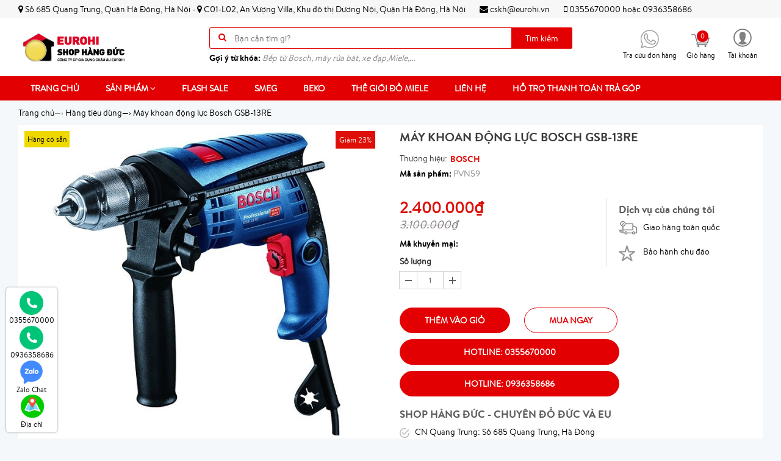

--- FILE ---
content_type: text/html; charset=utf-8
request_url: https://shophangduc.com.vn/may-khoan-dong-luc-bosch-gsb-13re
body_size: 29048
content:
<!doctype html>
<!--[if lt IE 7]><html class="no-js ie6 oldie" lang="en"><![endif]-->
<!--[if IE 7]><html class="no-js ie7 oldie" lang="en"><![endif]-->
<!--[if IE 8]><html class="no-js ie8 oldie" lang="en"><![endif]-->
<!--[if gt IE 8]><!-->
<html lang="vi">
	<!--<![endif]-->
	<head>
		<link rel="icon" href="//bizweb.dktcdn.net/100/239/697/themes/571052/assets/favicon.png?1760589350778" type="image/x-icon" />
		<meta charset="utf-8" />
		<!--[if IE]><meta http-equiv='X-UA-Compatible' content='IE=edge,chrome=1' /><![endif]-->
		<title>
			Máy khoan động lực Bosch GSB-13RE  Shop Hàng Đức
		</title>
		
		<meta name="description" content="M&#193;Y KHOAN ĐỘNG LỰC BOSCH GSB-13RE M&#225;y khoan động lực Bosch GSB 13 RE c&#243; tay cầm trước gi&#250;p bạn thao t&#225;c dễ d&#224;ng M&#225;y khoan động lực Bosch GSB 13 RE với trọng lượng nhẹ c&#249;ng thiết kế vừa tay cầm, hỗ trợ cho bạn tối đa trong c&#244;ng việc h&#224;ng ng&#224;y m&#224; lại cực k&#236; đảm bảo an to&#224;n. Phần ổ bi của m&#225;y khoan được định mức tải động ">
		
		<meta content='width=device-width, initial-scale=1.0, maximum-scale=2.0, user-scalable=0' name='viewport' />
		<meta http-equiv="Content-Type" content="text/html; charset=utf-8" />
		<meta name='revisit-after' content='1 days' />
		<link rel="canonical" href="https://shophangduc.com.vn/may-khoan-dong-luc-bosch-gsb-13re" />

		<script src="//bizweb.dktcdn.net/100/239/697/themes/571052/assets/jquery.v2.1.3.js?1760589350778" type="text/javascript"></script>
		
		<script>
	var Bizweb = Bizweb || {};
	Bizweb.store = 'shophangduc.mysapo.net';
	Bizweb.id = 239697;
	Bizweb.theme = {"id":571052,"name":"Super store -Shop hàng Đức","role":"main"};
	Bizweb.template = 'product';
	if(!Bizweb.fbEventId)  Bizweb.fbEventId = 'xxxxxxxx-xxxx-4xxx-yxxx-xxxxxxxxxxxx'.replace(/[xy]/g, function (c) {
	var r = Math.random() * 16 | 0, v = c == 'x' ? r : (r & 0x3 | 0x8);
				return v.toString(16);
			});		
</script>
<script>
	(function () {
		function asyncLoad() {
			var urls = ["https://facebookinbox.sapoapps.vn/Script/index?store=shophangduc.mysapo.net","https://google-shopping.sapoapps.vn/conversion-tracker/global-tag/1495.js?store=shophangduc.mysapo.net","https://google-shopping.sapoapps.vn/conversion-tracker/event-tag/1495.js?store=shophangduc.mysapo.net","https://google-shopping-v2.sapoapps.vn/api/conversion-tracker/global-tag/2460?store=shophangduc.mysapo.net","https://google-shopping-v2.sapoapps.vn/api/conversion-tracker/event-tag/2460?store=shophangduc.mysapo.net","https://social-contact.sapoapps.vn/api/genscript/script_fb_init?store=shophangduc.mysapo.net"];
			for (var i = 0; i < urls.length; i++) {
				var s = document.createElement('script');
				s.type = 'text/javascript';
				s.async = true;
				s.src = urls[i];
				var x = document.getElementsByTagName('script')[0];
				x.parentNode.insertBefore(s, x);
			}
		};
		window.attachEvent ? window.attachEvent('onload', asyncLoad) : window.addEventListener('load', asyncLoad, false);
	})();
</script>


<script>
	window.BizwebAnalytics = window.BizwebAnalytics || {};
	window.BizwebAnalytics.meta = window.BizwebAnalytics.meta || {};
	window.BizwebAnalytics.meta.currency = 'VND';
	window.BizwebAnalytics.tracking_url = '/s';

	var meta = {};
	
	meta.product = {"id": 19697259, "vendor": "BOSCH", "name": "Máy khoan động lực Bosch GSB-13RE",
	"type": "Hàng có sẵn", "price": 2400000 };
	
	
	for (var attr in meta) {
	window.BizwebAnalytics.meta[attr] = meta[attr];
	}
</script>

	
		<script src="/dist/js/stats.min.js?v=96f2ff2"></script>
	



<!-- Global site tag (gtag.js) - Google Analytics -->
<script async src="https://www.googletagmanager.com/gtag/js?id=G-QYK46LHG8S"></script>
<script>
  window.dataLayer = window.dataLayer || [];
  function gtag(){dataLayer.push(arguments);}
  gtag('js', new Date());

  gtag('config', 'G-QYK46LHG8S');
</script>
<script>

	window.enabled_enhanced_ecommerce = false;

</script>

<script>

	try {
		gtag('event', 'view_item', {
			items: [
				{
					id: 19697259,
					name: "Máy khoan động lực Bosch GSB-13RE",
					brand: "BOSCH",
					category: "Hàng có sẵn",
					variant: "Default Title",
					price: '2400000'
				}
			]
		});
	} catch(e) { console.error('ga script error', e);}

</script>






<script>
	var eventsListenerScript = document.createElement('script');
	eventsListenerScript.async = true;
	
	eventsListenerScript.src = "/dist/js/store_events_listener.min.js?v=1b795e9";
	
	document.getElementsByTagName('head')[0].appendChild(eventsListenerScript);
</script>






		<link href="//bizweb.dktcdn.net/100/239/697/themes/571052/assets/bootstrap.css?1760589350778" rel="stylesheet" type="text/css" media="all" />
<link href="//bizweb.dktcdn.net/100/239/697/themes/571052/assets/font-awesome.css?1760589350778" rel="stylesheet" type="text/css" media="all" />
<link href="//bizweb.dktcdn.net/100/239/697/themes/571052/assets/owl-carousel.css?1760589350778" rel="stylesheet" type="text/css" media="all" />
<link href="//bizweb.dktcdn.net/100/239/697/themes/571052/assets/styles.css?1760589350778" rel="stylesheet" type="text/css" media="all" />
<link href="//bizweb.dktcdn.net/100/239/697/themes/571052/assets/responsive.css?1760589350778" rel="stylesheet" type="text/css" media="all" />
<link href="//bizweb.dktcdn.net/100/239/697/themes/571052/assets/fix.scss.css?1760589350778" rel="stylesheet" type="text/css" media="all" />
<script>
window.store = { 
	template: "product"
}
</script>
		
  <meta property="og:type" content="product">
  <meta property="og:title" content="M&#225;y khoan động lực Bosch GSB-13RE">
  
  <meta property="og:image" content="http://bizweb.dktcdn.net/thumb/grande/100/239/697/products/may-khoan-dong-luc-bosch-gsb-13-re.jpg?v=1605157297677">
  <meta property="og:image:secure_url" content="https://bizweb.dktcdn.net/thumb/grande/100/239/697/products/may-khoan-dong-luc-bosch-gsb-13-re.jpg?v=1605157297677">
  
  <meta property="og:image" content="http://bizweb.dktcdn.net/thumb/grande/100/239/697/products/may-khoan-dong-luc-bosch-gsb-13-re-aefd5503-d53e-4769-b942-a3f03db993a1.jpg?v=1609747803473">
  <meta property="og:image:secure_url" content="https://bizweb.dktcdn.net/thumb/grande/100/239/697/products/may-khoan-dong-luc-bosch-gsb-13-re-aefd5503-d53e-4769-b942-a3f03db993a1.jpg?v=1609747803473">
  
  <meta property="og:image" content="http://bizweb.dktcdn.net/thumb/grande/100/239/697/products/may-khoan-dong-luc-bosch-gsb-13-re-b5bab952-3973-4d29-9e9b-4aaffd7796cc.jpg?v=1609811005607">
  <meta property="og:image:secure_url" content="https://bizweb.dktcdn.net/thumb/grande/100/239/697/products/may-khoan-dong-luc-bosch-gsb-13-re-b5bab952-3973-4d29-9e9b-4aaffd7796cc.jpg?v=1609811005607">
  
  <meta property="og:price:amount" content="2.400.000₫">
  <meta property="og:price:currency" content="VND">


  <meta property="og:description" content="M&#193;Y KHOAN ĐỘNG LỰC BOSCH GSB-13RE M&#225;y khoan động lực Bosch GSB 13 RE c&#243; tay cầm trước gi&#250;p bạn thao t&#225;c dễ d&#224;ng M&#225;y khoan động lực Bosch GSB 13 RE với trọng lượng nhẹ c&#249;ng thiết kế vừa tay cầm, hỗ trợ cho bạn tối đa trong c&#244;ng việc h&#224;ng ng&#224;y m&#224; lại cực k&#236; đảm bảo an to&#224;n. Phần ổ bi của m&#225;y khoan được định mức tải động ">

  <meta property="og:url" content="https://shophangduc.com.vn/may-khoan-dong-luc-bosch-gsb-13re">
  <meta property="og:site_name" content="Shop Hàng Đức">
	</head>
	<body class="chir_un_home">
		<div class="insLoading">
			<div class="sk-circle">
				<div class="sk-circle1 sk-child"></div>
				<div class="sk-circle2 sk-child"></div>
				<div class="sk-circle3 sk-child"></div>
				<div class="sk-circle4 sk-child"></div>
				<div class="sk-circle5 sk-child"></div>
				<div class="sk-circle6 sk-child"></div>
				<div class="sk-circle7 sk-child"></div>
				<div class="sk-circle8 sk-child"></div>
				<div class="sk-circle9 sk-child"></div>
				<div class="sk-circle10 sk-child"></div>
				<div class="sk-circle11 sk-child"></div>
				<div class="sk-circle12 sk-child"></div>
			</div>
		</div>
		<div class="chir-page">
			<header id="header_chir" class="bg_w">
	
	<section id="chir_top_bar" class="hidden-xs hidden-sm">
		<div class="main">
			<div class="container">
				<ul>
					<li>
					<i class="fa fa-map-marker" aria-hidden="true"></i> 
					<span>Số 685 Quang Trung, Quận Hà Đông, Hà Nội</span>
					- <i class="fa fa-map-marker" aria-hidden="true"></i> <span>C01-L02, An Vượng Villa, Khu đô thị Dương Nội, Quận Hà Đông, Hà Nội</span>
					</li>
					
					
					<li><a href="mailto:cskh@eurohi.vn" ><i class="fa fa-envelope" aria-hidden="true"></i> cskh@eurohi.vn</a></li>
					
					<li>
						<a href="tel:0355670000">
							<i class="fa fa-mobile" aria-hidden="true"></i> 0355670000
						</a>
						hoặc
						<a href="tel:0936358686">
						0936358686
						</a>
					</li>
				</ul>
			</div>
		</div>
	</section>
	
	<section id="main_header">
		<div class="container">
			<div class="row">
				<div id="chir_logo" class="col-lg-3 col-md-3 col-sm-12 col-xs-12">
					<div class="tool_bar_menu visible-xs visible-sm">
						<a href="javascript:void(0)">
							<span class="open-menu"></span>
						</a>
					</div>
					<div class="tool_bar_user visible-xs visible-sm">
						<a href="/cart" title="Giỏ hàng" class="cart_mobile">
							<span class="cart-control control-4">
							</span>
							<span id="count_Cart_mobile" class="header-cart-count CartCount">0</span>
						</a>
						<div class="site_user_xs relative">
							<span class="open-user">
								<div class="div-user-control control-2">
								</div>
							</span>
							<div class="box_user_xs">
								<ul class="dropdown-menu info-user user-xs" aria-labelledby="dLabel">
									
									<li class="info"><a href="/account/login" class="login"><i class="fa fa-sign-in" aria-hidden="true"></i> Đăng nhập</a></li>
									<li class="info"><a href="/account/register"><i class="fa fa-registered" aria-hidden="true"></i> Đăng ký</a></li>
									
								</ul>
							</div>
						</div>
					</div>
					<p>
						<a href="/"><img src="//bizweb.dktcdn.net/100/239/697/themes/571052/assets/logo.png?1760589350778" style="width:180px; margin-top:5px;" /></a>
					</p>
					
				</div>
				<div id="chir_search_head" class="col-lg-6 col-md-6 col-sm-12 col-xs-12">
					<div class="chir_frm">
						<form id="frm_search_head" action="/search"  method="get" class="" role="search">
							<i class="fa fa-search"></i>
							<input type="search" name="query" value="" placeholder="Bạn cần tìm gì?" class="input-group-field st-default-search-input search-text" autocomplete="off">
							<button type="submit" class="chir_btn_sub">
								Tìm kiếm
							</button>
						</form>
						
						<div id='search_suggestion'>
	<div id='search_top'>
		<div id="product_results"></div>
		<div id="article_results"></div>
	</div>
	<div id='search_bottom'>
		<a class='show_more' href='#'>Hiển thị tất cả kết quả cho "<span></span>"</a>
	</div>
</div>

<script>
	$(document).ready(function ($) {
		var settings = {
			searchArticle: "0",
			articleLimit: 5,
			productLimit: 5,
			showDescription: "0"
		};
		var suggestionWrap = document.getElementById('search_suggestion');
		var searchTop = document.getElementById('search_top');
		var productResults = document.getElementById('product_results');
		var articleResults = document.getElementById('article_results');
		var searchBottom = document.getElementById('search_bottom');
		var isArray = function(a) {
			return Object.prototype.toString.call(a) === "[object Array]";
		}
		var createEle = function(desc) {
			if (!isArray(desc)) {
				return createEle.call(this, Array.prototype.slice.call(arguments));
			}
			var tag = desc[0];
			var attributes = desc[1];
			var el = document.createElement(tag);
			var start = 1;
			if (typeof attributes === "object" && attributes !== null && !isArray(attributes)) {
				for (var attr in attributes) {
					el[attr] = attributes[attr];
				}
				start = 2;
			}
			for (var i = start; i < desc.length; i++) {
				if (isArray(desc[i])) {
					el.appendChild(createEle(desc[i]));
				}
				else {
					el.appendChild(document.createTextNode(desc[i]));
				}
			}
			return el;
		}
		var loadResult = function(data, type) {
			if(type==='product')
			{
				productResults.innerHTML = '';
			}
			if(type==='article')
			{
				articleResults.innerHTML = '';
			}
			var articleLimit = parseInt(settings.articleLimit);
			var productLimit = parseInt(settings.productLimit);
			var showDescription = settings.showDescription;
			if(data.indexOf('<iframe') > -1) {
				data = data.substr(0, (data.indexOf('<iframe') - 1))
			}
			var dataJson = JSON.parse(data);
			if(dataJson.results !== undefined)
			{
				var resultList = [];
				searchTop.style.display = 'block';
				if(type === 'product') {
					productResults.innerHTML = ''
					productLimit = Math.min(dataJson.results.length, productLimit);
					for(var i = 0; i < productLimit; i++) {
						resultList[i] = dataJson.results[i];
					}
				}
				else {
					articleResults.innerHTML = '';
					articleLimit = Math.min(dataJson.results.length, articleLimit);
					for(var i = 0; i < articleLimit; i++) {
						resultList[i] = dataJson.results[i];
					}
				}
				var searchTitle = 'Sản phẩm gợi ý'
				if(type === 'article') {
					searchTitle = 'Bài viết';
				}
				var searchHeading = createEle(['h3', searchTitle]);
				var searchList = document.createElement('ul');
				for(var index = 0; index < resultList.length; index++) {
					var item = resultList[index];
					var priceDiv = '';
					var descriptionDiv = '';
					if(type == 'product') {
						if(item.price_contact) {
							priceDiv = ['div', {className: 'item_price'},
										['ins', item.price_contact]
									   ];
						}
						else {
							if(item.price_from) {
								priceDiv = ['div', {className: 'item_price'},
											['span', 'Từ '],
											['ins', item.price_from]
										   ];
							}
							else {
								priceDiv = ['div', {className: 'item_price'},
											['ins', parseFloat(item.price)  ? item.price : 'Liên hệ']
										   ];
							}
						}
						if(item.compare_at_price !== undefined) {
							priceDiv.push(['del', item.compare_at_price]);
						}
					}
					if(showDescription == '1') {
						descriptionDiv = ['div', {className: 'item_description'}, item.description]
					}
					var searchItem = createEle(
						['li',
						 ['a', {href: item.url, title: item.title},
						  ['div', {className: 'item_image'},
						   ['img', {src: item.thumbnail, alt: item.title}]
						  ],
						  ['div', {className: 'item_detail'},
						   ['div', {className: 'item_title'},
							['h4', item.title]
						   ],
						   priceDiv, descriptionDiv
						  ]
						 ]
						]
					)
					searchList.appendChild(searchItem);
				}
				if(type === 'product') {
					productResults.innerHTML = '';
					productResults.appendChild(searchHeading);
					productResults.appendChild(searchList);
				}
				else {
					articleResults.innerHTML = '';
					articleResults.appendChild(searchHeading);
					articleResults.appendChild(searchList);
				}
			}
			else
			{
				if(type !== 'product' && false)
				{
					searchTop.style.display = 'none'
				}
			}
		}
		var loadAjax = function(q) {
			if(settings.searchArticle === '1') {
				loadArticle(q);
			}
			loadProduct(q);
		}
		var loadProduct = function(q) {
			var xhttp = new XMLHttpRequest();
			xhttp.onreadystatechange = function() {
				if(this.readyState == 4 && this.status == 200) {
					loadResult(this.responseText, 'product')
				}
			}
			xhttp.open('GET', '/search?type=product&q=' + q + '&view=json', true);
			xhttp.send();
		}
		var loadArticle = function(q) {
			var xhttp = new XMLHttpRequest();
			xhttp.onreadystatechange = function() {
				if(this.readyState == 4 && this.status == 200) {
					loadResult(this.responseText, 'article')
				}
			}
			xhttp.open('GET', '/search?type=article&q=' + q + '&view=json', true);
			xhttp.send();
		}
		var searchForm = document.querySelectorAll('form[action="/search"]');
		var getPos = function(el) {
			for (var lx=0, ly=0; el != null; lx += el.offsetLeft, ly += el.offsetTop, el = el.offsetParent);
			return {x: lx,y: ly};
		}
		var initSuggestion = function(el) {

			var parentTop = el.offsetParent.offsetTop;
			var position = getPos(el);
			var searchInputHeight = el.offsetHeight;
			var searchInputWidth = el.offsetWidth;
			var searchInputX = position.x;
			var searchInputY = position.y;
			var suggestionPositionX = searchInputX;
			var suggestionPositionY = searchInputY + searchInputHeight;
			suggestionWrap.style.left = '0px';
			suggestionWrap.style.top = 52 + 'px';
			suggestionWrap.style.width = searchInputWidth + 'px';
		}
		window.__q__ = '';
		var loadAjax2 = function (q) {
			if(settings.searchArticle === '1') {
			}
			window.__q__ = q;
			return $.ajax({
				url: '/search?type=product&q=' + q + '&view=json',
				type:'GET'
			}).promise();
		};
		if(searchForm.length > 0) {
			for(var i = 0; i < searchForm.length; i++) {
				var form = searchForm[i];

				var searchInput = form.querySelector('input');

				var keyup = Rx.Observable.fromEvent(searchInput, 'keyup')
				.map(function (e) {
					var __q = e.target.value;
					initSuggestion(e.target);
					if(__q === '' || __q === null) {
						suggestionWrap.style.display = 'none';
					}
					else{
						suggestionWrap.style.display = 'block';
						var showMore = searchBottom.getElementsByClassName('show_more')[0];
						showMore.setAttribute('href', '/search?q=' + __q);
						showMore.querySelector('span').innerHTML = __q;
					}
					return e.target.value;
				})
				.filter(function (text) {
					return text.length > 0;
				})
				.debounce(300  )
				.distinctUntilChanged();
				var searcher = keyup.flatMapLatest(loadAjax2);
				searcher.subscribe(
					function (data) {
						loadResult(data, 'product');
						if(settings.searchArticle === '1') {
							loadArticle(window.__q__);
						}
					},
					function (error) {

					});
			}
		}
		window.addEventListener('click', function() {
			suggestionWrap.style.display = 'none';
		});
	});

</script>
						
					</div>
					<ul class="chir_autocomplete">
						<li class="title"><strong>Gợi ý từ khóa: </strong></li>
						<li><span>Bếp từ Bosch, máy rửa bát, xe đạp,Miele,...</span></li>
					</ul>
				</div>
				<div class="col-lg-3 col-md-3 col-sm-6 col-xs-12 hidden-sm hidden-xs fr scroll-down2">
					<div class="control-box">
						<ul class="ul-control-box">
							
							<li class="top-hotline">
								<a href="/apps/kiem-tra-don-hang" title="Hot line">
									<span class="div-user-control control-4">
										<img src="//bizweb.dktcdn.net/100/239/697/themes/571052/assets/phone.png?1760589350778"/>
									</span>
									<span class="info">Tra cứu đơn hàng</span>
								</a>
							</li>
							
							<li class="top-cart-block">
								<a href="/cart" class="open-cart-popup" title="Giỏ hàng">
									<span class="div-user-control control-4" id="cartItemsCount">
									</span>
									<span class="info">Giỏ hàng</span>
									<span id="count_Cart" class="header-cart-count CartCount">0</span>
								</a>
							</li>
							<li class="dropdown" id="segment_user_do_login">
								<a class="info" data-toggle="dropdown" role="button" aria-haspopup="true" aria-expanded="false">
									<div class="div-user-control control-2">
									</div>
									<span> Tài khoản </span>
								</a>
								<ul class="dropdown-menu info-user" aria-labelledby="dLabel">
									
									<li class="info"><a href="/account/login" class="login"><i class="fa fa-sign-in" aria-hidden="true"></i> Đăng nhập</a></li>
									<li class="info"><a href="/account/register"><i class="fa fa-registered" aria-hidden="true"></i> Đăng ký</a></li>
									
								</ul>
							</li>
						</ul>
					</div>
				</div>
			</div>
		</div>
	</section>
</header>
<nav id="chir_main_menu" class="hidden-sm hidden-xs">
	<div class="main">
		<div class="container">
			<div class="navar_menu">
				<ul class="nav-navbar clearfix">
					
					
					<li class="">
						<a href="/" class="" title="Trang chủ">
							Trang chủ
							<span class="label_icon no_label"></span>
						</a>
					</li>
					
					
					
					<li class="li_child ">
						<a href="/collections/all" title="Sản phẩm" class=" fa_down up">
							Sản phẩm <i class="fa fa-angle-down" aria-hidden="true"></i>
							<span class="label_icon no_label"></span>
						</a>
						<ul class="menu_child levlup_2" role="menu">
							
							
							<li class="hasChild">
								<a href="/do-gia-dung" class=" fa_down right" title="Đồ gia dụng">Đồ gia dụng <i class="fa fa-angle-right" aria-hidden="true"></i></a>
								<ul class="menu_child levlup_3">
									
									<li>
										<a href="/noi-ap-suat" title="Nồi áp suất">Nồi áp suất</a>
									</li>
									
									<li>
										<a href="/chao-cao-cap" title="Chảo cao cấp">Chảo cao cấp</a>
									</li>
									
									<li>
										<a href="/dung-cu-nha-bep" title="Dụng cụ nhà bếp">Dụng cụ nhà bếp</a>
									</li>
									
									<li>
										<a href="/may-ep-cham-may-xay-vat-cam" title="Máy ép, máy xay">Máy ép, máy xay</a>
									</li>
									
									<li>
										<a href="/noi-chien-khong-dau" title="Nồi chiên không dầu">Nồi chiên không dầu</a>
									</li>
									
									<li>
										<a href="/am-sieu-toc-binh-thuy-dien" title="Ấm đun nước">Ấm đun nước</a>
									</li>
									
									<li>
										<a href="/ban-la" title="Bàn là">Bàn là</a>
									</li>
									
									<li>
										<a href="/binh-giu-nhiet" title="Bình giữ nhiệt">Bình giữ nhiệt</a>
									</li>
									
									<li>
										<a href="/hut-bui-lau-nha" title="Lau nhà, robot lau nhà, robot hut bụi">Lau nhà, robot lau nhà, robot hut bụi</a>
									</li>
									
									<li>
										<a href="/quat-duc" title="Quạt cao cấp">Quạt cao cấp</a>
									</li>
									
									<li>
										<a href="/may-rua-bat" title="Máy rửa bát">Máy rửa bát</a>
									</li>
									
									<li>
										<a href="/ly-coc-bat-dia" title="Ly, cốc,bát đĩa...">Ly, cốc,bát đĩa...</a>
									</li>
									
									<li>
										<a href="/may-loc-khong-khi-may-hut-am" title="Máy lọc không khí, máy hút ẩm">Máy lọc không khí, máy hút ẩm</a>
									</li>
									
									<li>
										<a href="/may-pha-cafe" title="Máy pha cafe">Máy pha cafe</a>
									</li>
									
									<li>
										<a href="/thiet-bi-suoi-am" title="Thiết bị sưởi ấm">Thiết bị sưởi ấm</a>
									</li>
									
									<li>
										<a href="/noi-bo-noi-cao-cap" title="Nồi, Bộ nồi cao cấp">Nồi, Bộ nồi cao cấp</a>
									</li>
									
									<li>
										<a href="/may-giat-may-say-quan-ao" title="Máy giặt, Máy sấy quần áo">Máy giặt, Máy sấy quần áo</a>
									</li>
									
									<li>
										<a href="/thiet-bi-cham-soc-suc-khoe" title="Thiết bị chăm sóc sức khỏe">Thiết bị chăm sóc sức khỏe</a>
									</li>
									
									<li>
										<a href="/noi-com" title="Nồi cơm điện">Nồi cơm điện</a>
									</li>
									
									<li>
										<a href="/noi-chao-le" title="Nồi chảo lẻ">Nồi chảo lẻ</a>
									</li>
									
									<li>
										<a href="/vali" title="Vali">Vali</a>
									</li>
									
									<li>
										<a href="/loa-bluetooth" title="Loa Marshall">Loa Marshall</a>
									</li>
									
									<li>
										<a href="/do-gang-do-su" title="Đồ gang, đồ sứ">Đồ gang, đồ sứ</a>
									</li>
									
									<li>
										<a href="/nen-thom" title="Nến thơm">Nến thơm</a>
									</li>
									
								</ul>
							</li>
							
							
							
							<li class="hasChild">
								<a href="/thiet-bi-nha-bep" class=" fa_down right" title="Thiết bị nhà bếp">Thiết bị nhà bếp <i class="fa fa-angle-right" aria-hidden="true"></i></a>
								<ul class="menu_child levlup_3">
									
									<li>
										<a href="/may-rua-bat" title="Máy rửa bát">Máy rửa bát</a>
									</li>
									
									<li>
										<a href="/bep-tu" title="Bếp từ">Bếp từ</a>
									</li>
									
									<li>
										<a href="/hut-mui" title="Hút mùi">Hút mùi</a>
									</li>
									
									<li>
										<a href="/voi-rua-bat" title="Vòi rửa bát">Vòi rửa bát</a>
									</li>
									
									<li>
										<a href="/chau-sua-bat" title="Chậu rửa bát">Chậu rửa bát</a>
									</li>
									
									<li>
										<a href="/lo-nuong" title="Lò nướng">Lò nướng</a>
									</li>
									
									<li>
										<a href="/lo-vi-song" title="Lò vi sóng">Lò vi sóng</a>
									</li>
									
									<li>
										<a href="/lo-hap" title="Lò hấp">Lò hấp</a>
									</li>
									
									<li>
										<a href="/tu-lanh" title="Tủ lạnh">Tủ lạnh</a>
									</li>
									
								</ul>
							</li>
							
							
							
							<li class="hasChild">
								<a href="/thiet-bi-ve-sinh" class=" fa_down right" title="Thiết bị vệ sinh">Thiết bị vệ sinh <i class="fa fa-angle-right" aria-hidden="true"></i></a>
								<ul class="menu_child levlup_3">
									
									<li>
										<a href="/sen-voi" title="Sen vòi">Sen vòi</a>
									</li>
									
									<li>
										<a href="/voi-lavabo" title="Vòi lababo">Vòi lababo</a>
									</li>
									
									<li>
										<a href="/voi-xit-toilet" title="Vòi xịt toilet">Vòi xịt toilet</a>
									</li>
									
								</ul>
							</li>
							
							
							
							<li class="hasChild">
								<a href="/hang-tieu-dung" class=" fa_down right" title="Hàng tiêu dùng">Hàng tiêu dùng <i class="fa fa-angle-right" aria-hidden="true"></i></a>
								<ul class="menu_child levlup_3">
									
									<li>
										<a href="/san-pham-chuyen-dung-cho-may-rua-bat" title="Sản phẩm chuyên dụng cho máy rửa bát">Sản phẩm chuyên dụng cho máy rửa bát</a>
									</li>
									
									<li>
										<a href="/kinh" title="KÍNH BƠI">KÍNH BƠI</a>
									</li>
									
									<li>
										<a href="/cham-soc-rang-mieng" title="Chăm sóc răng miệng">Chăm sóc răng miệng</a>
									</li>
									
									<li>
										<a href="/may-say-toc" title="Máy sấy tóc">Máy sấy tóc</a>
									</li>
									
								</ul>
							</li>
							
							
							
							<li class="">
								<a href="/noi-chien-khong-dau-1" title="Nồi chiên không dầu">Nồi chiên không dầu</a>
							</li>
							
							
							
							<li class="">
								<a href="/may-hut-am-may-loc-khong-khi" title="Máy hút ẩm, Máy lọc không khí">Máy hút ẩm, Máy lọc không khí</a>
							</li>
							
							
							
							<li class="">
								<a href="/robot-hut-bui" title="Robot Hút bụi, lau nhà">Robot Hút bụi, lau nhà</a>
							</li>
							
							
							
							<li class="">
								<a href="/san-pham-tien-ich" title="Sản phẩm tiện ích">Sản phẩm tiện ích</a>
							</li>
							
							
							
							<li class="hasChild">
								<a href="/do-pha-le-thuy-tinh" class=" fa_down right" title="Đồ pha lê, thủy tinh">Đồ pha lê, thủy tinh <i class="fa fa-angle-right" aria-hidden="true"></i></a>
								<ul class="menu_child levlup_3">
									
									<li>
										<a href="/do-pha-le" title="ĐỒ PHA LÊ">ĐỒ PHA LÊ</a>
									</li>
									
									<li>
										<a href="/do-thuy-tinh" title="ĐỒ THỦY TINH">ĐỒ THỦY TINH</a>
									</li>
									
									<li>
										<a href="/do-su-cao-cap" title="Đồ sứ cao cấp">Đồ sứ cao cấp</a>
									</li>
									
									<li>
										<a href="/lo-hoa-pha-le" title="Lọ hoa pha lê">Lọ hoa pha lê</a>
									</li>
									
									<li>
										<a href="/ly-pha-le" title="Ly pha lê">Ly pha lê</a>
									</li>
									
									<li>
										<a href="/coc-pha-le-thuy-tinh" title="Cốc pha lê, thủy tinh">Cốc pha lê, thủy tinh</a>
									</li>
									
								</ul>
							</li>
							
							
							
							<li class="">
								<a href="/the-gioi-do-miele" title="Thế giới đồ Miele">Thế giới đồ Miele</a>
							</li>
							
							
							
							<li class="">
								<a href="/loa-bluetooth" title="Loa Bluetooth">Loa Bluetooth</a>
							</li>
							
							
						</ul>
					</li>
					
					
					
					<li class="">
						<a href="/flash-sale" class="" title="Flash Sale">
							Flash Sale
							<span class="label_icon no_label"></span>
						</a>
					</li>
					
					
					
					<li class="">
						<a href="/smeg" class="" title="Smeg">
							Smeg
							<span class="label_icon no_label"></span>
						</a>
					</li>
					
					
					
					<li class="">
						<a href="/beko" class="" title="Beko">
							Beko
							<span class="label_icon no_label"></span>
						</a>
					</li>
					
					
					
					<li class="">
						<a href="/the-gioi-do-miele" class="" title="Thế giới đồ Miele">
							Thế giới đồ Miele
							<span class="label_icon no_label"></span>
						</a>
					</li>
					
					
					
					<li class="">
						<a href="/lien-he" class="" title="Liên hệ">
							Liên hệ
							<span class="label_icon no_label"></span>
						</a>
					</li>
					
					
					
					<li class="">
						<a href="/ho-tro-thanh-toan-tra-gop" class="" title="Hỗ trợ thanh toán trả góp">
							Hỗ trợ thanh toán trả góp
							<span class="label_icon no_label"></span>
						</a>
					</li>
					
					
				</ul>
			</div>
		</div>
	</div>
</nav>
			
			<div class="chir_main">
				








<div id="mango-product">
	<div class="breadcrumb-box">
		<div class="container">
			<div class="row">
				<style>
	.chir_breadcrumb ul li {
		display: inline-block;
		padding: 10px 0px;
	}
	.chir_breadcrumb ul li strong {
		font-family: 'brandon_textregular'!important;
	}
</style>
<div class="chir_breadcrumb  hidden-xs" >
	<div class="container">
		<ul itemscope itemtype="http://data-vocabulary.org/Breadcrumb">
			<li class="home"> <a itemprop="url" title="Quay lại trang chủ" href="/"><span itemprop="title">Trang chủ</span></a><span>&mdash;&rsaquo;</span></li>
			
			
			
			 
			
			
			
			<li itemscope itemtype="http://data-vocabulary.org/Breadcrumb">
				<a itemprop="url" href="/hang-tieu-dung"><span itemprop="title">Hàng tiêu dùng</span>&mdash;&rsaquo;</a>
			</li>
			
			


			
			<li><strong>Máy khoan động lực Bosch GSB-13RE</strong><li>
			
		</ul>
	</div>
</div>
			</div>
		</div>
	</div>
	<div class="box_collection">
		<div class="container">
			<div class="information-blocks bg_w">
				<div class="row">
					<div class="col-xs-12 col-sm-12 col-md-6 col-lg-6 information-entry">
						<div class="product-preview-box relative">
							
							<div class="sale">
								Giảm 23%
							</div>
							
							
							<div class="sold">
								Hàng có sẵn
							</div>
							  
							<div class="swiper-feature text-center">
								<img class="product-image-feature" src="//bizweb.dktcdn.net/thumb/1024x1024/100/239/697/products/may-khoan-dong-luc-bosch-gsb-13-re.jpg?v=1605157297677 " alt="Máy khoan động lực Bosch GSB-13RE">
							</div>
							
							<div id="thumb_img" class="">
								<ul class="slide_thumb_img owl_design" >
									
									<li class="product-thumb">
										<a href="javascript:" >
											<img alt="" data-change="https://bizweb.dktcdn.net/100/239/697/products/may-khoan-dong-luc-bosch-gsb-13-re.jpg?v=1605157297677" data-image="//bizweb.dktcdn.net/thumb/1024x1024/100/239/697/products/may-khoan-dong-luc-bosch-gsb-13-re.jpg?v=1605157297677" src="//bizweb.dktcdn.net/thumb/compact/100/239/697/products/may-khoan-dong-luc-bosch-gsb-13-re.jpg?v=1605157297677" >
										</a>
									</li>	
									
									<li class="product-thumb">
										<a href="javascript:" >
											<img alt="" data-change="https://bizweb.dktcdn.net/100/239/697/products/may-khoan-dong-luc-bosch-gsb-13-re-aefd5503-d53e-4769-b942-a3f03db993a1.jpg?v=1609747803473" data-image="//bizweb.dktcdn.net/thumb/1024x1024/100/239/697/products/may-khoan-dong-luc-bosch-gsb-13-re-aefd5503-d53e-4769-b942-a3f03db993a1.jpg?v=1609747803473" src="//bizweb.dktcdn.net/thumb/compact/100/239/697/products/may-khoan-dong-luc-bosch-gsb-13-re-aefd5503-d53e-4769-b942-a3f03db993a1.jpg?v=1609747803473" >
										</a>
									</li>	
									
									<li class="product-thumb">
										<a href="javascript:" >
											<img alt="" data-change="https://bizweb.dktcdn.net/100/239/697/products/may-khoan-dong-luc-bosch-gsb-13-re-b5bab952-3973-4d29-9e9b-4aaffd7796cc.jpg?v=1609811005607" data-image="//bizweb.dktcdn.net/thumb/1024x1024/100/239/697/products/may-khoan-dong-luc-bosch-gsb-13-re-b5bab952-3973-4d29-9e9b-4aaffd7796cc.jpg?v=1609811005607" src="//bizweb.dktcdn.net/thumb/compact/100/239/697/products/may-khoan-dong-luc-bosch-gsb-13-re-b5bab952-3973-4d29-9e9b-4aaffd7796cc.jpg?v=1609811005607" >
										</a>
									</li>	
									
								</ul>
							</div>
							
						</div>
					</div>
					<div class="col-xs-12 col-sm-12 col-md-6 col-lg-6 information-entry">
						<div class="product-detail-box">

							<h1 class="product-title">Máy khoan động lực Bosch GSB-13RE</h1>
							<div class="thuonghieu">
								<span style="text-transform: none;font-weight: 100 !important;color: #333;font-size: 14px;padding-top: 8px;margin-right: 5px;">Thương hiệu: </span><h3 class="product-subtitle"><a href="/collections/vendors?query=BOSCH" title="BOSCH">BOSCH</a></h3>

							</div>
							<span class="sku"><strong>Mã sản phẩm:</strong> PVN59</span>
							<br/>
							
							
							<div class="product-description detail-info-entry">
								
							</div>
							<div class="row">
								<div class="col-sm-7 col-xs-7 left_box">
									<div class="price detail-info-entry">
										
										
										<div class="current">2.400.000₫</div>
										<div class="prev">3.100.000₫</div>
										
										
									</div>
									<div class="product-coupon__wrapper">
										

										


										<div class="product-coupons">
											<strong class="d-block mb-2">Mã khuyến mại: </strong>
											

											

										</div>
									</div>

									<div class="quantity-selector detail-info-entry">
										<div class="detail-info-entry-title">Số lượng</div>
										<div class="entry number-minus">&nbsp;</div>
										<div class="entry number">1</div>
										<div class="entry number-plus">&nbsp;</div>
									</div>
									<div class="select clearfix">
										
										 
										
										<input type="hidden" name="variantId" value="38142523" id="one_variant" />
										
										
									</div>
									<div class="select-swatch">							
										
									</div>
								</div>
								
								<div class="col-sm-5 col-xs-5 right_box text-left">
									<div class="pd_policy">
										<h3>Dịch vụ của chúng tôi</h3>
										<p class="serv-1">Giao hàng toàn quốc</p>
										<p class="serv-2">Bảo hành chu đáo</p>
									</div>
								</div>
								
							</div>

							<div class="clearfix"></div>
							<div class="detail-info-entry pd_action">
								<a href="javascript:void(0)" class="button btn-outline btn-addCart ">Thêm vào giỏ</a>
								<a href="javascript:void(0)" class="button btn-outline btn-buyNow ">Mua ngay</a>
								<a href="javascript:void(0)" class="button btn-outline btn-Soldout hidden">Hàng order</a>
								<div class="clear"></div>
							</div>

							<div class="hotline-product">
								<a style="max-width: 360px;    width: 100%;margin-bottom: 10px" href="tel:0355670000" class="button btn-outline">Hotline: 0355670000 </a>

							</div>
								<div class="hotline-product">
								<a style="max-width: 360px;    width: 100%;" href="tel:0936358686" class="button btn-outline">Hotline: 0936358686</a>

							</div>
							
							<div class="pd_saler">
								<h3>SHOP HÀNG ĐỨC - CHUYÊN ĐỒ ĐỨC VÀ EU</h3>
								
								<p>
									CN Quang Trung: Số 685 Quang Trung, Hà Đông
								</p>
								
								
								<p>
									CN Dương Nội: C01-L02, An Vượng Villa, Khu đô thị Dương Nội, Hà Đông
								</p>
								
								
								<p>
									Hỗ trợ trả góp qua thẻ tín dụng toàn quốc
								</p>
								
								
								<p>
									Hotline: 0355670000
								</p>
								
								
								<p>
									Hotline:  0936358686
								</p>
								
							</div>
							
							<div class="product_socaial">
								<div class="box_social">
									<div class="fb">
										<div class="fb-like" data-href="" data-layout="button_count" data-action="like" data-size="small" data-show-faces="true" data-share="true"></div>
									</div>
									<div class="gg">
										<div class="g-plus" data-action="share" data-annotation="none" data-href=""></div>
									</div>
								</div>
							</div>
						</div>
					</div>
				</div>
			</div>

			<div class="information-blocks">
				<div class="tabs-container style-1">
					<div class="swiper-tabs description">
						<div class="title_chir">
							<h2>
								Chi tiết sản phẩm
							</h2>
						</div>
						<div class="content-text bg_w">
							
							<p>
								<h2><strong>MÁY KHOAN ĐỘNG LỰC BOSCH GSB-13RE</strong></h2>
<p>Máy khoan động lực Bosch GSB 13 RE có tay cầm trước giúp bạn thao tác dễ dàng</p>
<p>Máy khoan động lực Bosch GSB 13 RE với trọng lượng nhẹ cùng thiết kế vừa tay cầm, hỗ trợ cho bạn tối đa trong công việc hàng ngày mà lại cực kì đảm bảo an toàn.</p>
<p>Phần ổ bi của máy khoan được định mức tải động cao hơn nên đem lại tuổi thọ dài hơn cho sản phẩm, cùng thiết kế thông minh khả năng hoạt động mạnh mẽ và chuẩn xác trong không gian hẹp nhờ tay nắm phụ có chốt chặn độ sâu.</p>
<p>Tay cầm phụ giúp bạn thao tác dễ dàng và chính xác</p>
<p>Máy khoan Bosch GSB 13 RE hoạt động với tốc độ không tải 2800 vòng/phút, máy có khả năng khoan trên nhiều chất liệu như: bê tông, thép, gỗ, khối xây nề.</p>
<p>Công tắc được thiết kế trên thân máy cho người dùng dễ dàng thao tác</p>
<p>Các tính năng nổi bật của máy:<br />
- Bosch GSB 13 RE là loại máy khoan động lực nhỏ gọn và mạnh mẽ nhất trong cùng dòng máy.</p>
<p>- Ổ bi được định mức tải động cao hơn đem lại tuổi thọ dài hơn.</p>
<p>- Tay nắm phụ có chốt chặn độ sâu để điều khiển tốt hơn.</p>
<p>-Tay cầm mềm giúp nắm chắc chắn.</p>
<p>- Công tắc đảo chiều thiết kế ở vị trí giúp bạn dễ dàng thao tác</p>
<p>- Đầu cặp 3 ke dùng để siết chặt các đầu mũi khoan</p>
<p>- Nút vặn điều chỉnh tốc độ khoan được thiết kế gần đầu máy</p>
<p><strong>Thông số kỹ thuật</strong><br />
- Đường kính đầu cặp1,5mm - 13mm<br />
- Tỷ lệ va đập tối đa0 - 44800bpm<br />
- Công suất đầu ra301W<br />
- Mô men xoắn định mức:&nbsp; 10,8 Nm<br />
- Ren nối trục chính: 1/2" - 20 UNF<br />
- Chiều dài: 266mm<br />
- Chiều cao: 180mm<br />
- Công suất: 650W<br />
- Tốc độ không tải: 2800 vòng/phút<br />
- Đường kính khoan gỗ: 25mm<br />
- Đường kính khoan bê tông: 13mm<br />
- Đường kính khoan thép: 10mm<br />
- Trọng lượng sản phẩm: 1,7kg<br />
- Thương hiệu: Đức<br />
- Sản xuất tại: Malaysia</p>
<p><strong><u>Tính năng:</u></strong><br />
&nbsp;<br />
- Cấu khởi động tốc độ có Chức năng điều khiển tốc độ điện tử giúp khoan lái chính xác<br />
- Tấm chải xoay đảm bảo công suất không đổi khi quay lùi và tiến<br />
- Ổ bi được định mức tải động cao hơn đem lại tuổi thọ dài hơn<br />
- Tay nắm phụ có chốt chặn độ sâu để điều khiển tốt hơn<br />
- Điều khiển tốc độ biến đổi vô cấp<br />
- Vận hành tiến/lùi<br />
- Điều khiển tốc độ điện tử<br />
- Báng mềm<br />
- Máy có đảo chiều<br />
- Đường kính khoan bê tông: 13 mm<br />
- Đường kính khoan gỗ: 25 mm<br />
- Đường kính khoan bê thép: 10 mm</p>
							</p>
							
							<p style="margin-top: 20px;">
								<p>&nbsp;</p>
<p>💳 <strong> MỌI GIAO DỊCH CHUYỂN KHOẢN QUA : </strong></p>
<ul>
<li><strong>Số tài khoản&nbsp; &nbsp;: <span style="color:#ff0033;">3036789</span>&nbsp;tại <span style="color:#27ae60;">VP Bank - Ngân hàng Việt Nam Thịnh Vượng</span></strong></li>
<li><strong>Chủ tài khoản :<span style="color:#ff0033;"> Bùi Thu Hiền</span></strong></li></ul>
<p>&nbsp;</p>
<h3><span style="color:#c0392b;"><strong>☎️ Liên hệ:&nbsp;</strong></span></h3>
<p><strong><img alt="📞" height="16" referrerpolicy="origin-when-cross-origin" src="https://static.xx.fbcdn.net/images/emoji.php/v9/t4d/1/16/1f4de.png" width="16" /> <a href="tel:0355670000">035.567.0000</a>&nbsp;&nbsp;&nbsp;<img alt="📞" height="16" referrerpolicy="origin-when-cross-origin" src="https://static.xx.fbcdn.net/images/emoji.php/v9/t4d/1/16/1f4de.png" width="16" /> <a href="tel:0936358686">0936.35.8686</a> &nbsp;<img alt="📞" height="16" referrerpolicy="origin-when-cross-origin" src="https://static.xx.fbcdn.net/images/emoji.php/v9/t4d/1/16/1f4de.png" width="16" /> <a href="tel:0907161388 ">0907.161.388&nbsp;</a>&nbsp;<img alt="📞" height="16" referrerpolicy="origin-when-cross-origin" src="https://static.xx.fbcdn.net/images/emoji.php/v9/t4d/1/16/1f4de.png" width="16" /> <a href="tel:0813818000">0813.818.000</a>&nbsp;</strong></p>
<p><strong><img alt="📞" height="16" referrerpolicy="origin-when-cross-origin" src="https://static.xx.fbcdn.net/images/emoji.php/v9/t4d/1/16/1f4de.png" width="16" /> <a href="tel:0869680668">0869.68.06.68</a>&nbsp;<img alt="📞" height="16" referrerpolicy="origin-when-cross-origin" src="https://static.xx.fbcdn.net/images/emoji.php/v9/t4d/1/16/1f4de.png" width="16" />&nbsp;<a href="tel:0832818000">0832.818.000</a>&nbsp;&nbsp;<img alt="📞" height="16" referrerpolicy="origin-when-cross-origin" src="https://static.xx.fbcdn.net/images/emoji.php/v9/t4d/1/16/1f4de.png" width="16" />&nbsp;<a href="tel:0833818000">0833.818.000</a>&nbsp; &nbsp;<img alt="📞" height="16" referrerpolicy="origin-when-cross-origin" src="https://static.xx.fbcdn.net/images/emoji.php/v9/t4d/1/16/1f4de.png" width="16" /> <a href="tel:0813818000">0</a>904.737.000</strong></p>
<p>&nbsp;</p>
<p><strong><img alt="💳" height="16" referrerpolicy="origin-when-cross-origin" src="https://static.xx.fbcdn.net/images/emoji.php/v9/tdd/1/16/1f4b3.png" width="16" /> HỖ TRỢ TRẢ GÓP QUA THẺ TÍN DỤNG</strong></p>
<p>&nbsp;</p>
<p><strong>🎁 TRỞ THÀNH HỘI VIÊN CÙNG SHOP HÀNG ĐỨC: &nbsp;</strong></p>
<p>-<a href="https://www.facebook.com/groups/hoiyeuthichdogiadungduc"> Hội yêu thích đồ gia dụng Đức:&nbsp; <span style="color:#2980b9;">fb.com/groups/hoiyeuthichdogiadungduc/</span></a></p>
<p><a href="https://www.facebook.com/groups/shophangduc.hochiminh">- Hội dùng đồ Đức tại Hồ Chí Minh : <span style="color:#2980b9;">fb.com/groups/shophangduc.hochiminh</span></a><br />
&nbsp;</p>
<p><strong>HỆ THỐNG SHOWROOM</strong></p>
<p><strong>📍 <a href="https://maps.app.goo.gl/ZWw3T2KTjfq7NcpG6"><span style="color:#16a085;">Chi nhánh Quang Trung tại&nbsp;</span><span style="color:#16a085;">Hà Đông, Hà Nội</span>&nbsp;(Xem bản đồ )</a></strong><br />
<em>* Mặt trước: Số 685 Quang Trung, Hà Đông, Hà Nội.<br />
* Mặt sau (tiện đỗ ô tô thoải mái): Số 54 dãy 2 tổ 4 Phú La, Hà Đông, Hà Nội</em></p>
<p><strong>📍<a href="https://maps.app.goo.gl/ps7Z9hpAfRqXwh3k7"><font color="#16a085">Chi nhánh Dương Nội tại KĐT Dương Nội, Hà Đông, Hà Nội </font><span style="color:#2980b9;">(Xem bản đồ)</span></a></strong></p>
<p><em>Địa chỉ: C01-L02, An Vượng Villa, Khu đô thị Dương Nội, Quận Hà Đông, Hà Nội</em></p>
<p>&nbsp;</p>
<p>🚚 Ship hàng toàn quốc</p>
							</p>
						</div>
					</div>
				</div>
				
				<div class="information-blocks related_product">
					<div class="tabs-container style-1">
						<div class="title_chir">
							<h2>
								Sản phẩm cùng danh mục
							</h2>
						</div>
						<div>
							<div class="tabs-entry">
								<div class="article-container style-1">
									

















<div class="content-related-product product_tabs_slide_first owl_design ">
	
	
	
	
	

	
	<li class="item_product">
		







<div class="chir_loop loop_item insScroll">
	<div class="chir-img">
		
		
		<div class="sold">
			Hàng có sẵn
		</div>
		
		<a href="/hop-com-thuy-tinh-haatz-3-ngan-had3" title="">
			
			<picture>
				<source srcset="//bizweb.dktcdn.net/thumb/compact/100/239/697/products/hop-com-thuy-tinh-haatz-5.webp?v=1767755723603" media="(min-width: 992px) and (max-width: 1199px)">
				<source srcset="//bizweb.dktcdn.net/thumb/medium/100/239/697/products/hop-com-thuy-tinh-haatz-5.webp?v=1767755723603" media="(min-width: 768px) and (max-width: 991px)">
				<source srcset="//bizweb.dktcdn.net/thumb/medium/100/239/697/products/hop-com-thuy-tinh-haatz-5.webp?v=1767755723603" media="(min-width: 480px) and (max-width: 767px)">
				<source srcset="//bizweb.dktcdn.net/thumb/compact/100/239/697/products/hop-com-thuy-tinh-haatz-5.webp?v=1767755723603" media="(max-width: 479px)">
				<img srcset="//bizweb.dktcdn.net/thumb/medium/100/239/697/products/hop-com-thuy-tinh-haatz-5.webp?v=1767755723603" alt="">
			</picture>
			
		</a>
		<div class="chi-action">
			<a href="javascript:void(0)" class="quick_views btn-quickview-1" data-alias="/hop-com-thuy-tinh-haatz-3-ngan-had3" ><img src="//bizweb.dktcdn.net/100/239/697/themes/571052/assets/zoom_w.png?1760589350778" alt="Xem nhanh" title="Xem nhanh" /></a>
			<a href="/hop-com-thuy-tinh-haatz-3-ngan-had3"  class="view_product"><img src="//bizweb.dktcdn.net/100/239/697/themes/571052/assets/eye_w.png?1760589350778" alt="Xem chi tiết" title="Xem chi tiết" /></a>
			
			<a href="javascript:void(0)" class="add-cart design_cart Soldoutcart"><img src="//bizweb.dktcdn.net/100/239/697/themes/571052/assets/cart_w.png?1760589350778" alt="Liên hệ" title="Liên hệ"/></a>
			
		</div>
	</div>
	<div class="product-detail clearfix">
		<h3 class="pro-name"><a href="/hop-com-thuy-tinh-haatz-3-ngan-had3" title="Hộp cơm thủy tinh Haatz 3 ngăn HAD3">Hộp cơm thủy tinh Haatz 3 ngăn HAD3 </a></h3>
		
		<p class="pro-price">Liên hệ</p>
		
		
		<div class="product_view_list">
			<ul>
				<li>Mã sản phẩm: <span>PVN7404</span></li>
				<li>Thương hiệu: <span>Haatz</span></li>
				<li>Mô tả ngắn:
					<span class="short-des">
						
						Hộp cơm thủy tinh Haatz 3 ngăn HAD3
Chất liệu thuỷ tinh hổ phách – đẹp, bền và an toàn
Trái tim của bộ sản phẩm nằm ở&nbsp;chất liệu thuỷ tinh borosilicat cao cấp&nbsp;với sắc&nbsp;hổ phách&nbsp;đặc trưng.
Thuỷ tinh borosilicat chịu nhiệt tốt
Khác với thuỷ tinh thông thường dễ nứt vỡ khi thay đổi nhiệt độ đột ngột, borosilicat có hệ số giãn nở nhiệt thấp, cho phép chịu được biên độ nhiệt rất lớn. Nhờ đó:


Có thể&nbsp;cất hộp trong ngăn mát tủ lạnh&nbsp;rồi mang ra&nbsp;hâm nóng trong lò vi sóng&nbsp;mà không lo sốc nhiệt.

Thích hợp sử dụng trong&nbsp;lò nướng&nbsp;với các món baked nhỏ, bánh flan, bánh mì bơ tỏi, thịt nướng…

Dùng được với&nbsp;máy rửa chén, tiết kiệm thời gian vệ sinh cuối ngày.
Thông số chịu nhiệt rộng (từ khoảng -20°C đến vài trăm độ C, chịu sốc nhiệt 120°C) giúp người dùng an tâm hơn nhiều so với đa số hộp nhựa...
						
					</span>
				</li>
			</ul>
		</div>
	</div>
</div>
	</li>
	
	
	
	

	
	<li class="item_product">
		





<div class="chir_loop loop_item insScroll">
	<div class="chir-img">
		
		
		<a href="/nuoc-xa-lenor-798ml-soleil-cuc-vang" title="">
			
			<picture>
				<source srcset="//bizweb.dktcdn.net/thumb/compact/100/239/697/products/z6711170035136-1161e8be8fea71c3b2ed86e7e435fa14-1750067846170.jpg?v=1750067850970" media="(min-width: 992px) and (max-width: 1199px)">
				<source srcset="//bizweb.dktcdn.net/thumb/medium/100/239/697/products/z6711170035136-1161e8be8fea71c3b2ed86e7e435fa14-1750067846170.jpg?v=1750067850970" media="(min-width: 768px) and (max-width: 991px)">
				<source srcset="//bizweb.dktcdn.net/thumb/medium/100/239/697/products/z6711170035136-1161e8be8fea71c3b2ed86e7e435fa14-1750067846170.jpg?v=1750067850970" media="(min-width: 480px) and (max-width: 767px)">
				<source srcset="//bizweb.dktcdn.net/thumb/compact/100/239/697/products/z6711170035136-1161e8be8fea71c3b2ed86e7e435fa14-1750067846170.jpg?v=1750067850970" media="(max-width: 479px)">
				<img srcset="//bizweb.dktcdn.net/thumb/medium/100/239/697/products/z6711170035136-1161e8be8fea71c3b2ed86e7e435fa14-1750067846170.jpg?v=1750067850970" alt="">
			</picture>
			
		</a>
		<div class="chi-action">
			<a href="javascript:void(0)" class="quick_views btn-quickview-1" data-alias="/nuoc-xa-lenor-798ml-soleil-cuc-vang" ><img src="//bizweb.dktcdn.net/100/239/697/themes/571052/assets/zoom_w.png?1760589350778" alt="Xem nhanh" title="Xem nhanh" /></a>
			<a href="/nuoc-xa-lenor-798ml-soleil-cuc-vang"  class="view_product"><img src="//bizweb.dktcdn.net/100/239/697/themes/571052/assets/eye_w.png?1760589350778" alt="Xem chi tiết" title="Xem chi tiết" /></a>
			
			<a href="javascript:void(0)" class="add-cart design_cart Soldoutcart"><img src="//bizweb.dktcdn.net/100/239/697/themes/571052/assets/cart_w.png?1760589350778" alt="Hết hàng" title="Hết hàng" /></a>
			
		</div>
	</div>
	<div class="product-detail clearfix">
		<h3 class="pro-name"><a href="/nuoc-xa-lenor-798ml-soleil-cuc-vang" title="Nước xả Lenor 798ml Soleil (Cúc vàng)">Nước xả Lenor 798ml Soleil (Cúc vàng) </a></h3>
		
		<p class="pro-price">
			189.000₫ 
			
		</p>
		
		
		<div class="product_view_list">
			<ul>
				<li>Mã sản phẩm: <span>PVN6174</span></li>
				<li>Thương hiệu: <span>LENOR</span></li>
				<li>Mô tả ngắn:
					<span class="short-des">
						
						MÔ TẢ SẢN PHẨM
&nbsp;
NƯỚC XẢ VẢI LENOR – MỀM MẠI, LƯU HƯƠNG DÀI LÂU, CHỐNG NHĂN.
&nbsp;
&nbsp;THÔNG TIN THƯƠNG HIỆU:
&nbsp;
Lenor là một trong những thương hiệu chăm sóc vải lâu đời và phổ biến hàng đầu tại Đức. Ra đời từ năm 1963, Lenor đã không ngừng cải tiến các sản phẩm để mang lại sự mềm mại hoàn hảo và hương thơm tươi mới cho quần áo. Với hơn 60 năm kinh nghiệm, Lenor luôn đi đầu trong việc nghiên cứu các công thức dịu nhẹ, an toàn và thân thiện với môi trường, đồng thời đảm bảo quần áo luôn được chăm sóc tốt nhất.
&nbsp;

&nbsp;
&nbsp;THÔNG TIN SẢN PHẨM:
&nbsp;
- Tươi mát lâu dài: Lưu hương lên đến 1 tuần, giữ cho quần áo luôn thơm tho và dễ chịu.
- Mềm mại từ thực vật: 85% thành phần tạo nên sự mềm mại của Lenor có nguồn gốc từ thực vật.
-...
						
					</span>
				</li>
			</ul>
		</div>
	</div>
</div>
	</li>
	
	
	
	

	
	<li class="item_product">
		









<div class="chir_loop loop_item insScroll">
	<div class="chir-img">
		
		<div class="sale">
			Giảm 14%
		</div>
		
		
		<div class="sold">
			Hàng có sẵn
		</div>
		
		<a href="/nuoc-xa-lenor-798ml-fleurs-hong-xanh" title="">
			
			<picture>
				<source srcset="//bizweb.dktcdn.net/thumb/compact/100/239/697/products/z6711170066494-23d7e9127eae919d66d24a8b576c9869-1750067865116.jpg?v=1750067867707" media="(min-width: 992px) and (max-width: 1199px)">
				<source srcset="//bizweb.dktcdn.net/thumb/medium/100/239/697/products/z6711170066494-23d7e9127eae919d66d24a8b576c9869-1750067865116.jpg?v=1750067867707" media="(min-width: 768px) and (max-width: 991px)">
				<source srcset="//bizweb.dktcdn.net/thumb/medium/100/239/697/products/z6711170066494-23d7e9127eae919d66d24a8b576c9869-1750067865116.jpg?v=1750067867707" media="(min-width: 480px) and (max-width: 767px)">
				<source srcset="//bizweb.dktcdn.net/thumb/compact/100/239/697/products/z6711170066494-23d7e9127eae919d66d24a8b576c9869-1750067865116.jpg?v=1750067867707" media="(max-width: 479px)">
				<img srcset="//bizweb.dktcdn.net/thumb/medium/100/239/697/products/z6711170066494-23d7e9127eae919d66d24a8b576c9869-1750067865116.jpg?v=1750067867707" alt="">
			</picture>
			
		</a>
		<div class="chi-action">
			<a href="javascript:void(0)" class="quick_views btn-quickview-1" data-alias="/nuoc-xa-lenor-798ml-fleurs-hong-xanh" ><img src="//bizweb.dktcdn.net/100/239/697/themes/571052/assets/zoom_w.png?1760589350778" alt="Xem nhanh" title="Xem nhanh" /></a>
			<a href="/nuoc-xa-lenor-798ml-fleurs-hong-xanh"  class="view_product"><img src="//bizweb.dktcdn.net/100/239/697/themes/571052/assets/eye_w.png?1760589350778" alt="Xem chi tiết" title="Xem chi tiết" /></a>
			
			<a href="javascript:void(0)" class="add-cart design_cart Addcart" data-variantid="155150879"><img src="//bizweb.dktcdn.net/100/239/697/themes/571052/assets/cart_w.png?1760589350778" alt="Thêm vào giỏ" title="Thêm vào giỏ" /></a>
			
		</div>
	</div>
	<div class="product-detail clearfix">
		<h3 class="pro-name"><a href="/nuoc-xa-lenor-798ml-fleurs-hong-xanh" title="Nước xả Lenor 798ml Fleurs (hồng xanh)">Nước xả Lenor 798ml Fleurs (hồng xanh) </a></h3>
		
		<p class="pro-price">
			189.000₫ 
			<del class="compare-price">220.000₫</del>
		</p>
		
		
		<div class="product_view_list">
			<ul>
				<li>Mã sản phẩm: <span>PVN6173</span></li>
				<li>Thương hiệu: <span>LENOR</span></li>
				<li>Mô tả ngắn:
					<span class="short-des">
						
						MÔ TẢ SẢN PHẨM
&nbsp;
NƯỚC XẢ VẢI LENOR – MỀM MẠI, LƯU HƯƠNG DÀI LÂU, CHỐNG NHĂN.
&nbsp;
&nbsp;THÔNG TIN THƯƠNG HIỆU:
&nbsp;
Lenor là một trong những thương hiệu chăm sóc vải lâu đời và phổ biến hàng đầu tại Đức. Ra đời từ năm 1963, Lenor đã không ngừng cải tiến các sản phẩm để mang lại sự mềm mại hoàn hảo và hương thơm tươi mới cho quần áo. Với hơn 60 năm kinh nghiệm, Lenor luôn đi đầu trong việc nghiên cứu các công thức dịu nhẹ, an toàn và thân thiện với môi trường, đồng thời đảm bảo quần áo luôn được chăm sóc tốt nhất.
&nbsp;

&nbsp;
&nbsp;THÔNG TIN SẢN PHẨM:
&nbsp;
- Tươi mát lâu dài: Lưu hương lên đến 1 tuần, giữ cho quần áo luôn thơm tho và dễ chịu.
- Mềm mại từ thực vật: 85% thành phần tạo nên sự mềm mại của Lenor có nguồn gốc từ thực vật.
-...
						
					</span>
				</li>
			</ul>
		</div>
	</div>
</div>
	</li>
	
	
	
	

	
	<li class="item_product">
		





<div class="chir_loop loop_item insScroll">
	<div class="chir-img">
		
		
		<a href="/thot-go-mun-nguyen-tam-2lock-36x24x1-5cm" title="">
			
			<picture>
				<source srcset="//bizweb.dktcdn.net/thumb/compact/100/239/697/products/2e191b7d-3872-444f-b5ae-db9ab44d81a3.jpg?v=1749634851303" media="(min-width: 992px) and (max-width: 1199px)">
				<source srcset="//bizweb.dktcdn.net/thumb/medium/100/239/697/products/2e191b7d-3872-444f-b5ae-db9ab44d81a3.jpg?v=1749634851303" media="(min-width: 768px) and (max-width: 991px)">
				<source srcset="//bizweb.dktcdn.net/thumb/medium/100/239/697/products/2e191b7d-3872-444f-b5ae-db9ab44d81a3.jpg?v=1749634851303" media="(min-width: 480px) and (max-width: 767px)">
				<source srcset="//bizweb.dktcdn.net/thumb/compact/100/239/697/products/2e191b7d-3872-444f-b5ae-db9ab44d81a3.jpg?v=1749634851303" media="(max-width: 479px)">
				<img srcset="//bizweb.dktcdn.net/thumb/medium/100/239/697/products/2e191b7d-3872-444f-b5ae-db9ab44d81a3.jpg?v=1749634851303" alt="">
			</picture>
			
		</a>
		<div class="chi-action">
			<a href="javascript:void(0)" class="quick_views btn-quickview-1" data-alias="/thot-go-mun-nguyen-tam-2lock-36x24x1-5cm" ><img src="//bizweb.dktcdn.net/100/239/697/themes/571052/assets/zoom_w.png?1760589350778" alt="Xem nhanh" title="Xem nhanh" /></a>
			<a href="/thot-go-mun-nguyen-tam-2lock-36x24x1-5cm"  class="view_product"><img src="//bizweb.dktcdn.net/100/239/697/themes/571052/assets/eye_w.png?1760589350778" alt="Xem chi tiết" title="Xem chi tiết" /></a>
			
			<a href="javascript:void(0)" class="add-cart design_cart Soldoutcart"><img src="//bizweb.dktcdn.net/100/239/697/themes/571052/assets/cart_w.png?1760589350778" alt="Hết hàng" title="Hết hàng" /></a>
			
		</div>
	</div>
	<div class="product-detail clearfix">
		<h3 class="pro-name"><a href="/thot-go-mun-nguyen-tam-2lock-36x24x1-5cm" title="Thớt gỗ mun nguyên tấm 2Lock 36x24x1.5cm">Thớt gỗ mun nguyên tấm 2Lock 36x24x1.5cm </a></h3>
		
		<p class="pro-price">
			699.000₫ 
			
		</p>
		
		
		<div class="product_view_list">
			<ul>
				<li>Mã sản phẩm: <span>PVN6110</span></li>
				<li>Thương hiệu: <span>2Lock</span></li>
				<li>Mô tả ngắn:
					<span class="short-des">
						
						Thớt gỗ mun nguyên tấm 2Lock 36x24x1.5cm
&nbsp;
Thông số kỹ thuật thớt gỗ mun nguyên tấm 2Lock


Kích thước: 36 x 24 x 2.5 cm

Chất liệu: Gỗ mun EBONY PREMIUM&nbsp;nguyên tấm cao cấp

Kháng khuẩn tự nhiên: Lên đến 99.99%

Độ cứng vượt trội: Gấp đôi thớt gỗ thông thường

Ứng dụng: Thái, chặt, băm mạnh tay – vẫn bền bỉ như mới
&nbsp;
Ưu điểm nổi bật thớt gỗ mun nguyên tấm 2Lock


Siêu bền – Cực cứng: Thớt chịu lực tốt, không cong vênh, không nứt gãy khi sử dụng lâu dài.

An toàn sức khỏe: Không hóa chất độc hại, an toàn tuyệt đối cho thực phẩm và người dùng.

Kháng khuẩn tự nhiên: Gỗ mun EBONY PREMIUM có khả năng kháng khuẩn cao, ngăn ngừa nấm mốc hiệu quả.

Thẩm mỹ cao cấp: Màu gỗ trầm sang trọng, đường vân sắc nét, tạo điểm nhấn tinh tế cho gian bếp.
Thớt gỗ mun 2Lock là lựa chọn lý...
						
					</span>
				</li>
			</ul>
		</div>
	</div>
</div>
	</li>
	
	
	
	

	
	<li class="item_product">
		





<div class="chir_loop loop_item insScroll">
	<div class="chir-img">
		
		
		<a href="/den-bat-muoi-thong-minh-ultty-mk-cua-vu-luong" title="">
			
			<picture>
				<source srcset="//bizweb.dktcdn.net/thumb/compact/100/239/697/products/1-600x600.jpg?v=1749280232953" media="(min-width: 992px) and (max-width: 1199px)">
				<source srcset="//bizweb.dktcdn.net/thumb/medium/100/239/697/products/1-600x600.jpg?v=1749280232953" media="(min-width: 768px) and (max-width: 991px)">
				<source srcset="//bizweb.dktcdn.net/thumb/medium/100/239/697/products/1-600x600.jpg?v=1749280232953" media="(min-width: 480px) and (max-width: 767px)">
				<source srcset="//bizweb.dktcdn.net/thumb/compact/100/239/697/products/1-600x600.jpg?v=1749280232953" media="(max-width: 479px)">
				<img srcset="//bizweb.dktcdn.net/thumb/medium/100/239/697/products/1-600x600.jpg?v=1749280232953" alt="">
			</picture>
			
		</a>
		<div class="chi-action">
			<a href="javascript:void(0)" class="quick_views btn-quickview-1" data-alias="/den-bat-muoi-thong-minh-ultty-mk-cua-vu-luong" ><img src="//bizweb.dktcdn.net/100/239/697/themes/571052/assets/zoom_w.png?1760589350778" alt="Xem nhanh" title="Xem nhanh" /></a>
			<a href="/den-bat-muoi-thong-minh-ultty-mk-cua-vu-luong"  class="view_product"><img src="//bizweb.dktcdn.net/100/239/697/themes/571052/assets/eye_w.png?1760589350778" alt="Xem chi tiết" title="Xem chi tiết" /></a>
			
			<a href="javascript:void(0)" class="add-cart design_cart Soldoutcart"><img src="//bizweb.dktcdn.net/100/239/697/themes/571052/assets/cart_w.png?1760589350778" alt="Hết hàng" title="Hết hàng" /></a>
			
		</div>
	</div>
	<div class="product-detail clearfix">
		<h3 class="pro-name"><a href="/den-bat-muoi-thong-minh-ultty-mk-cua-vu-luong" title="Đèn bắt muỗi thông minh U-ULTTY MKL">Đèn bắt muỗi thông minh U-ULTTY MKL </a></h3>
		
		<p class="pro-price">
			550.000₫ 
			
		</p>
		
		
		<div class="product_view_list">
			<ul>
				<li>Mã sản phẩm: <span>PVN6084</span></li>
				<li>Thương hiệu: <span>Ultty</span></li>
				<li>Mô tả ngắn:
					<span class="short-des">
						
						Máy bắt muỗi và côn trùng thông minh Ultty MKL - Giải pháp tương lai, an toàn tuyệt đối nhờ thu hút muỗi và côn trùng bằng mồi bẫy sinh học tạo mùi mô phỏng hơi thở của con người, bảo vệ người dùng trong tĩnh lặng nhờ kết hợp với hàng loạt những ưu điểm vượt trội chỉ có trên mẫu máy bắt muỗi thông minh mới nhất của Ultty
&nbsp;

Diệt muỗi và côn trùng trung gian giúp ngăn ngừa mầm bệnh.
Phạm vi hoạt động lên tới 60m2
Mô phỏng hơi thở qua bẫy mồi CO2 và nhiệt độ.
Đèn tia cực tím bước sóng 365 nm thu hút
Độ ồn cực nhỏ dưới 35 dB và gần như tĩnh lặng
Động cơ 2000 vòng/phút tạo cột gió xoắn ốc với lực hút ly tâm
Cửa lồng nhốt muỗi dạng phễu ngược
Chất liệu nhựa ABS đạt chuẩn EU
						
					</span>
				</li>
			</ul>
		</div>
	</div>
</div>
	</li>
	
	
	
	

	
	<li class="item_product">
		





<div class="chir_loop loop_item insScroll">
	<div class="chir-img">
		
		
		<a href="/detox-milical-extra-brule-graisses-cam-dua" title="">
			
			<picture>
				<source srcset="//bizweb.dktcdn.net/thumb/compact/100/239/697/products/d52bcd05-7d50-44f6-a176-bf00c2e91e3f.jpg?v=1747713510670" media="(min-width: 992px) and (max-width: 1199px)">
				<source srcset="//bizweb.dktcdn.net/thumb/medium/100/239/697/products/d52bcd05-7d50-44f6-a176-bf00c2e91e3f.jpg?v=1747713510670" media="(min-width: 768px) and (max-width: 991px)">
				<source srcset="//bizweb.dktcdn.net/thumb/medium/100/239/697/products/d52bcd05-7d50-44f6-a176-bf00c2e91e3f.jpg?v=1747713510670" media="(min-width: 480px) and (max-width: 767px)">
				<source srcset="//bizweb.dktcdn.net/thumb/compact/100/239/697/products/d52bcd05-7d50-44f6-a176-bf00c2e91e3f.jpg?v=1747713510670" media="(max-width: 479px)">
				<img srcset="//bizweb.dktcdn.net/thumb/medium/100/239/697/products/d52bcd05-7d50-44f6-a176-bf00c2e91e3f.jpg?v=1747713510670" alt="">
			</picture>
			
		</a>
		<div class="chi-action">
			<a href="javascript:void(0)" class="quick_views btn-quickview-1" data-alias="/detox-milical-extra-brule-graisses-cam-dua" ><img src="//bizweb.dktcdn.net/100/239/697/themes/571052/assets/zoom_w.png?1760589350778" alt="Xem nhanh" title="Xem nhanh" /></a>
			<a href="/detox-milical-extra-brule-graisses-cam-dua"  class="view_product"><img src="//bizweb.dktcdn.net/100/239/697/themes/571052/assets/eye_w.png?1760589350778" alt="Xem chi tiết" title="Xem chi tiết" /></a>
			
			<a href="javascript:void(0)" class="add-cart design_cart Soldoutcart"><img src="//bizweb.dktcdn.net/100/239/697/themes/571052/assets/cart_w.png?1760589350778" alt="Hết hàng" title="Hết hàng" /></a>
			
		</div>
	</div>
	<div class="product-detail clearfix">
		<h3 class="pro-name"><a href="/detox-milical-extra-brule-graisses-cam-dua" title="Detox Milical Extra Brule Graisses Cam dứa">Detox Milical Extra Brule Graisses Cam dứa </a></h3>
		
		<p class="pro-price">
			199.000₫ 
			
		</p>
		
		
		<div class="product_view_list">
			<ul>
				<li>Mã sản phẩm: <span>PVN6070</span></li>
				<li>Thương hiệu: <span>Brûle Graisses</span></li>
				<li>Mô tả ngắn:
					<span class="short-des">
						
						Detox Milical Extra Brûle Graisses - Cam Dứa - Pháp
&nbsp;
CÔNG DỤNG
&nbsp;
– Thải độc
– Giảm cân
– Đốt mỡ thừa trong 7 ngày
Chiết xuất 100% từ trái cây tự nhiên
Có Citrus Aurantium giúp đốt mỡ + Nước ép dứa cô đặc vừa đốt mỡ vừa làm đẹp da!
• Vị dễ uống
• Ống nhỏ tiện mang đi
• Mỗi hộp gồm 7 ống – dùng trong 7 ngày
• Uống sau ăn, trực tiếp hoặc pha loãng
&nbsp;
Không dùng cho mẹ bầu, đang cho con bú hoặc người huyết áp thấp nhé!
&nbsp;
Hàng chuẩn Pháp, chất lượng đỉnh – chị em nào muốn eo thon dáng đẹp thì chốt em liền tay!
						
					</span>
				</li>
			</ul>
		</div>
	</div>
</div>
	</li>
	
	
	
	

	
	<li class="item_product">
		





<div class="chir_loop loop_item insScroll">
	<div class="chir-img">
		
		
		<a href="/chan-lua-tencen-2lock-mau-xanh-la-jungle-green-2x2-3m" title="">
			
			<picture>
				<source srcset="//bizweb.dktcdn.net/thumb/compact/100/239/697/products/c9cfd137-050d-48a4-81dc-4e6334662eeb.jpg?v=1747392000423" media="(min-width: 992px) and (max-width: 1199px)">
				<source srcset="//bizweb.dktcdn.net/thumb/medium/100/239/697/products/c9cfd137-050d-48a4-81dc-4e6334662eeb.jpg?v=1747392000423" media="(min-width: 768px) and (max-width: 991px)">
				<source srcset="//bizweb.dktcdn.net/thumb/medium/100/239/697/products/c9cfd137-050d-48a4-81dc-4e6334662eeb.jpg?v=1747392000423" media="(min-width: 480px) and (max-width: 767px)">
				<source srcset="//bizweb.dktcdn.net/thumb/compact/100/239/697/products/c9cfd137-050d-48a4-81dc-4e6334662eeb.jpg?v=1747392000423" media="(max-width: 479px)">
				<img srcset="//bizweb.dktcdn.net/thumb/medium/100/239/697/products/c9cfd137-050d-48a4-81dc-4e6334662eeb.jpg?v=1747392000423" alt="">
			</picture>
			
		</a>
		<div class="chi-action">
			<a href="javascript:void(0)" class="quick_views btn-quickview-1" data-alias="/chan-lua-tencen-2lock-mau-xanh-la-jungle-green-2x2-3m" ><img src="//bizweb.dktcdn.net/100/239/697/themes/571052/assets/zoom_w.png?1760589350778" alt="Xem nhanh" title="Xem nhanh" /></a>
			<a href="/chan-lua-tencen-2lock-mau-xanh-la-jungle-green-2x2-3m"  class="view_product"><img src="//bizweb.dktcdn.net/100/239/697/themes/571052/assets/eye_w.png?1760589350778" alt="Xem chi tiết" title="Xem chi tiết" /></a>
			
			<a href="javascript:void(0)" class="add-cart design_cart Soldoutcart"><img src="//bizweb.dktcdn.net/100/239/697/themes/571052/assets/cart_w.png?1760589350778" alt="Hết hàng" title="Hết hàng" /></a>
			
		</div>
	</div>
	<div class="product-detail clearfix">
		<h3 class="pro-name"><a href="/chan-lua-tencen-2lock-mau-xanh-la-jungle-green-2x2-3m" title="Chăn lụa Tencel 2Lock màu xanh lá (Jungle Green) (2x2.3m)">Chăn lụa Tencel 2Lock màu xanh lá (Jungle Green) (2x2.3m) </a></h3>
		
		<p class="pro-price">
			990.000₫ 
			
		</p>
		
		
		<div class="product_view_list">
			<ul>
				<li>Mã sản phẩm: <span>PVN6057</span></li>
				<li>Thương hiệu: <span>2Lock</span></li>
				<li>Mô tả ngắn:
					<span class="short-des">
						
						Chăn lụa Tencel 2Lock màu xanh lá (Jungle Green) (2x2.3m)
&nbsp;
Thông số 
Kích thước&nbsp;2x2.3m
Màu xanh lá (Jungle Green)
&nbsp;
Ưu điểm Lụa Tencel&nbsp;
Vải lụa&nbsp;Tencel&nbsp;là tên một loại vải sinh học được làm từ thân gỗ của nhiều cây thiên nhiên như tre nứa, sồi, bạch đàn, được dệt bằng công nghệ Nano khép kín. Từ đó tạo ra những sợi vải tối ưu siêu mảnh, nhẹ và cực kỳ mát, mịn. Dù cho sử dụng vào mùa hè hay mùa đông đều mang lại cảm giác êm ái, dễ chịu.
Quy trình sản xuất vải tencel
- Nghiền nhỏ các sợi cây sồi, bạch đàn, khuynh diệp… thành bột siêu mịn. Sau đó dùng công nghệ nano tiên tiến để kéo chúng thành sợi và tạo ra lụa Tencel.
- Đặc tính: Mềm mại, kháng khuẩn, thoáng mát vào mùa hè, ấm áp vào mùa Đông.
- Sợi tencel có khả năng phân hủy rất tốt trong...
						
					</span>
				</li>
			</ul>
		</div>
	</div>
</div>
	</li>
	
	
	
	

	
	<li class="item_product">
		





<div class="chir_loop loop_item insScroll">
	<div class="chir-img">
		
		
		<a href="/chan-lua-tencen-2lock-mau-xanh-duong-sapphire-blue-2x2-3m" title="">
			
			<picture>
				<source srcset="//bizweb.dktcdn.net/thumb/compact/100/239/697/products/00562af9-9722-4d18-8f5c-e3c0f53050f7.jpg?v=1747391992503" media="(min-width: 992px) and (max-width: 1199px)">
				<source srcset="//bizweb.dktcdn.net/thumb/medium/100/239/697/products/00562af9-9722-4d18-8f5c-e3c0f53050f7.jpg?v=1747391992503" media="(min-width: 768px) and (max-width: 991px)">
				<source srcset="//bizweb.dktcdn.net/thumb/medium/100/239/697/products/00562af9-9722-4d18-8f5c-e3c0f53050f7.jpg?v=1747391992503" media="(min-width: 480px) and (max-width: 767px)">
				<source srcset="//bizweb.dktcdn.net/thumb/compact/100/239/697/products/00562af9-9722-4d18-8f5c-e3c0f53050f7.jpg?v=1747391992503" media="(max-width: 479px)">
				<img srcset="//bizweb.dktcdn.net/thumb/medium/100/239/697/products/00562af9-9722-4d18-8f5c-e3c0f53050f7.jpg?v=1747391992503" alt="">
			</picture>
			
		</a>
		<div class="chi-action">
			<a href="javascript:void(0)" class="quick_views btn-quickview-1" data-alias="/chan-lua-tencen-2lock-mau-xanh-duong-sapphire-blue-2x2-3m" ><img src="//bizweb.dktcdn.net/100/239/697/themes/571052/assets/zoom_w.png?1760589350778" alt="Xem nhanh" title="Xem nhanh" /></a>
			<a href="/chan-lua-tencen-2lock-mau-xanh-duong-sapphire-blue-2x2-3m"  class="view_product"><img src="//bizweb.dktcdn.net/100/239/697/themes/571052/assets/eye_w.png?1760589350778" alt="Xem chi tiết" title="Xem chi tiết" /></a>
			
			<a href="javascript:void(0)" class="add-cart design_cart Soldoutcart"><img src="//bizweb.dktcdn.net/100/239/697/themes/571052/assets/cart_w.png?1760589350778" alt="Hết hàng" title="Hết hàng" /></a>
			
		</div>
	</div>
	<div class="product-detail clearfix">
		<h3 class="pro-name"><a href="/chan-lua-tencen-2lock-mau-xanh-duong-sapphire-blue-2x2-3m" title="Chăn lụa Tencel 2Lock màu xanh dương (Sapphire Blue) (2x2.3m)">Chăn lụa Tencel 2Lock màu xanh dương (Sapphire Blue) (2x2.3m) </a></h3>
		
		<p class="pro-price">
			990.000₫ 
			
		</p>
		
		
		<div class="product_view_list">
			<ul>
				<li>Mã sản phẩm: <span>PVN6056</span></li>
				<li>Thương hiệu: <span>2Lock</span></li>
				<li>Mô tả ngắn:
					<span class="short-des">
						
						Chăn lụa Tencel 2Lock màu xanh lá (Jungle Green) (2x2.3m)
&nbsp;
Thông số
Kích thước&nbsp;2x2.3m
Mạu xanh dương (Sapphire Blue)
&nbsp;
Ưu điểm Lụa Tencel&nbsp;
Vải lụa&nbsp;Tencel&nbsp;là tên một loại vải sinh học được làm từ thân gỗ của nhiều cây thiên nhiên như tre nứa, sồi, bạch đàn, được dệt bằng công nghệ Nano khép kín. Từ đó tạo ra những sợi vải tối ưu siêu mảnh, nhẹ và cực kỳ mát, mịn. Dù cho sử dụng vào mùa hè hay mùa đông đều mang lại cảm giác êm ái, dễ chịu.
Quy trình sản xuất vải tencel
- Nghiền nhỏ các sợi cây sồi, bạch đàn, khuynh diệp… thành bột siêu mịn. Sau đó dùng công nghệ nano tiên tiến để kéo chúng thành sợi và tạo ra lụa Tencel.
- Đặc tính: Mềm mại, kháng khuẩn, thoáng mát vào mùa hè, ấm áp vào mùa Đông.
- Sợi tencel có khả năng phân hủy rất tốt trong đất...
						
					</span>
				</li>
			</ul>
		</div>
	</div>
</div>
	</li>
	
	
	
	

	
	<li class="item_product">
		





<div class="chir_loop loop_item insScroll">
	<div class="chir-img">
		
		
		<a href="/chan-lua-tencen-2lock-mau-ghi-2x2-3m" title="">
			
			<picture>
				<source srcset="//bizweb.dktcdn.net/thumb/compact/100/239/697/products/1a282c95-f215-40a8-bfb6-5fffe1ae5e96.jpg?v=1747391985440" media="(min-width: 992px) and (max-width: 1199px)">
				<source srcset="//bizweb.dktcdn.net/thumb/medium/100/239/697/products/1a282c95-f215-40a8-bfb6-5fffe1ae5e96.jpg?v=1747391985440" media="(min-width: 768px) and (max-width: 991px)">
				<source srcset="//bizweb.dktcdn.net/thumb/medium/100/239/697/products/1a282c95-f215-40a8-bfb6-5fffe1ae5e96.jpg?v=1747391985440" media="(min-width: 480px) and (max-width: 767px)">
				<source srcset="//bizweb.dktcdn.net/thumb/compact/100/239/697/products/1a282c95-f215-40a8-bfb6-5fffe1ae5e96.jpg?v=1747391985440" media="(max-width: 479px)">
				<img srcset="//bizweb.dktcdn.net/thumb/medium/100/239/697/products/1a282c95-f215-40a8-bfb6-5fffe1ae5e96.jpg?v=1747391985440" alt="">
			</picture>
			
		</a>
		<div class="chi-action">
			<a href="javascript:void(0)" class="quick_views btn-quickview-1" data-alias="/chan-lua-tencen-2lock-mau-ghi-2x2-3m" ><img src="//bizweb.dktcdn.net/100/239/697/themes/571052/assets/zoom_w.png?1760589350778" alt="Xem nhanh" title="Xem nhanh" /></a>
			<a href="/chan-lua-tencen-2lock-mau-ghi-2x2-3m"  class="view_product"><img src="//bizweb.dktcdn.net/100/239/697/themes/571052/assets/eye_w.png?1760589350778" alt="Xem chi tiết" title="Xem chi tiết" /></a>
			
			<a href="javascript:void(0)" class="add-cart design_cart Soldoutcart"><img src="//bizweb.dktcdn.net/100/239/697/themes/571052/assets/cart_w.png?1760589350778" alt="Hết hàng" title="Hết hàng" /></a>
			
		</div>
	</div>
	<div class="product-detail clearfix">
		<h3 class="pro-name"><a href="/chan-lua-tencen-2lock-mau-ghi-2x2-3m" title="Chăn lụa Tencel 2Lock màu ghi (Misty Gray) (2x2.3m)">Chăn lụa Tencel 2Lock màu ghi (Misty Gray) (2x2.3m) </a></h3>
		
		<p class="pro-price">
			990.000₫ 
			
		</p>
		
		
		<div class="product_view_list">
			<ul>
				<li>Mã sản phẩm: <span>PVN6055</span></li>
				<li>Thương hiệu: <span>2Lock</span></li>
				<li>Mô tả ngắn:
					<span class="short-des">
						
						Chăn lụa Tencel 2Lock màu ghi (Misty Gray) (2x2.3m)
&nbsp;
Thông số
Kích thước&nbsp;2x2.3m
Màu ghi (Misty Gray)
&nbsp;
Ưu điểm Lụa Tencel&nbsp;
Vải lụa&nbsp;Tencel&nbsp;là tên một loại vải sinh học được làm từ thân gỗ của nhiều cây thiên nhiên như tre nứa, sồi, bạch đàn, được dệt bằng công nghệ Nano khép kín. Từ đó tạo ra những sợi vải tối ưu siêu mảnh, nhẹ và cực kỳ mát, mịn. Dù cho sử dụng vào mùa hè hay mùa đông đều mang lại cảm giác êm ái, dễ chịu.
Quy trình sản xuất vải tencel
- Nghiền nhỏ các sợi cây sồi, bạch đàn, khuynh diệp… thành bột siêu mịn. Sau đó dùng công nghệ nano tiên tiến để kéo chúng thành sợi và tạo ra lụa Tencel.
- Đặc tính: Mềm mại, kháng khuẩn, thoáng mát vào mùa hè, ấm áp vào mùa Đông.
- Sợi tencel có khả năng phân hủy rất tốt trong đất mà không...
						
					</span>
				</li>
			</ul>
		</div>
	</div>
</div>
	</li>
	
	
	
	

	
	<li class="item_product">
		





<div class="chir_loop loop_item insScroll">
	<div class="chir-img">
		
		
		<a href="/chan-lua-tencel-mau-tim-2x2-3m" title="">
			
			<picture>
				<source srcset="//bizweb.dktcdn.net/thumb/compact/100/239/697/products/4fb628a8-f367-497b-8b18-e9ef7eb58302.jpg?v=1746615835997" media="(min-width: 992px) and (max-width: 1199px)">
				<source srcset="//bizweb.dktcdn.net/thumb/medium/100/239/697/products/4fb628a8-f367-497b-8b18-e9ef7eb58302.jpg?v=1746615835997" media="(min-width: 768px) and (max-width: 991px)">
				<source srcset="//bizweb.dktcdn.net/thumb/medium/100/239/697/products/4fb628a8-f367-497b-8b18-e9ef7eb58302.jpg?v=1746615835997" media="(min-width: 480px) and (max-width: 767px)">
				<source srcset="//bizweb.dktcdn.net/thumb/compact/100/239/697/products/4fb628a8-f367-497b-8b18-e9ef7eb58302.jpg?v=1746615835997" media="(max-width: 479px)">
				<img srcset="//bizweb.dktcdn.net/thumb/medium/100/239/697/products/4fb628a8-f367-497b-8b18-e9ef7eb58302.jpg?v=1746615835997" alt="">
			</picture>
			
		</a>
		<div class="chi-action">
			<a href="javascript:void(0)" class="quick_views btn-quickview-1" data-alias="/chan-lua-tencel-mau-tim-2x2-3m" ><img src="//bizweb.dktcdn.net/100/239/697/themes/571052/assets/zoom_w.png?1760589350778" alt="Xem nhanh" title="Xem nhanh" /></a>
			<a href="/chan-lua-tencel-mau-tim-2x2-3m"  class="view_product"><img src="//bizweb.dktcdn.net/100/239/697/themes/571052/assets/eye_w.png?1760589350778" alt="Xem chi tiết" title="Xem chi tiết" /></a>
			
			<a href="javascript:void(0)" class="add-cart design_cart Soldoutcart"><img src="//bizweb.dktcdn.net/100/239/697/themes/571052/assets/cart_w.png?1760589350778" alt="Hết hàng" title="Hết hàng" /></a>
			
		</div>
	</div>
	<div class="product-detail clearfix">
		<h3 class="pro-name"><a href="/chan-lua-tencel-mau-tim-2x2-3m" title="Chăn lụa Tencel màu tím (2x2.3m)">Chăn lụa Tencel màu tím (2x2.3m) </a></h3>
		
		<p class="pro-price">
			1.150.000₫ 
			
		</p>
		
		
		<div class="product_view_list">
			<ul>
				<li>Mã sản phẩm: <span>PVN6027</span></li>
				<li>Thương hiệu: <span>chưa rõ</span></li>
				<li>Mô tả ngắn:
					<span class="short-des">
						
						Chưa có mô tả cho sản phẩm này
						
					</span>
				</li>
			</ul>
		</div>
	</div>
</div>
	</li>
	
	
	
	

	
	<li class="item_product">
		





<div class="chir_loop loop_item insScroll">
	<div class="chir-img">
		
		
		<a href="/chan-lua-tencel-mau-ghi-2x2-3m" title="">
			
			<picture>
				<source srcset="//bizweb.dktcdn.net/thumb/compact/100/239/697/products/070fd9a1-2cc4-4beb-9fe0-bc4875bac9fd.jpg?v=1746615847933" media="(min-width: 992px) and (max-width: 1199px)">
				<source srcset="//bizweb.dktcdn.net/thumb/medium/100/239/697/products/070fd9a1-2cc4-4beb-9fe0-bc4875bac9fd.jpg?v=1746615847933" media="(min-width: 768px) and (max-width: 991px)">
				<source srcset="//bizweb.dktcdn.net/thumb/medium/100/239/697/products/070fd9a1-2cc4-4beb-9fe0-bc4875bac9fd.jpg?v=1746615847933" media="(min-width: 480px) and (max-width: 767px)">
				<source srcset="//bizweb.dktcdn.net/thumb/compact/100/239/697/products/070fd9a1-2cc4-4beb-9fe0-bc4875bac9fd.jpg?v=1746615847933" media="(max-width: 479px)">
				<img srcset="//bizweb.dktcdn.net/thumb/medium/100/239/697/products/070fd9a1-2cc4-4beb-9fe0-bc4875bac9fd.jpg?v=1746615847933" alt="">
			</picture>
			
		</a>
		<div class="chi-action">
			<a href="javascript:void(0)" class="quick_views btn-quickview-1" data-alias="/chan-lua-tencel-mau-ghi-2x2-3m" ><img src="//bizweb.dktcdn.net/100/239/697/themes/571052/assets/zoom_w.png?1760589350778" alt="Xem nhanh" title="Xem nhanh" /></a>
			<a href="/chan-lua-tencel-mau-ghi-2x2-3m"  class="view_product"><img src="//bizweb.dktcdn.net/100/239/697/themes/571052/assets/eye_w.png?1760589350778" alt="Xem chi tiết" title="Xem chi tiết" /></a>
			
			<a href="javascript:void(0)" class="add-cart design_cart Soldoutcart"><img src="//bizweb.dktcdn.net/100/239/697/themes/571052/assets/cart_w.png?1760589350778" alt="Hết hàng" title="Hết hàng" /></a>
			
		</div>
	</div>
	<div class="product-detail clearfix">
		<h3 class="pro-name"><a href="/chan-lua-tencel-mau-ghi-2x2-3m" title="Chăn lụa Tencel màu ghi (2x2.3m)">Chăn lụa Tencel màu ghi (2x2.3m) </a></h3>
		
		<p class="pro-price">
			1.150.000₫ 
			
		</p>
		
		
		<div class="product_view_list">
			<ul>
				<li>Mã sản phẩm: <span>PVN6026</span></li>
				<li>Thương hiệu: <span>chưa rõ</span></li>
				<li>Mô tả ngắn:
					<span class="short-des">
						
						Chưa có mô tả cho sản phẩm này
						
					</span>
				</li>
			</ul>
		</div>
	</div>
</div>
	</li>
	
	
	
	

	
	<li class="item_product">
		







<div class="chir_loop loop_item insScroll">
	<div class="chir-img">
		
		
		<div class="sold">
			Hàng có sẵn
		</div>
		
		<a href="/chan-lua-tencel-mau-trang-2x2-3m" title="">
			
			<picture>
				<source srcset="//bizweb.dktcdn.net/thumb/compact/100/239/697/products/2db91b16-c60f-47b6-8b64-5eb90d9bcf81.jpg?v=1746615864070" media="(min-width: 992px) and (max-width: 1199px)">
				<source srcset="//bizweb.dktcdn.net/thumb/medium/100/239/697/products/2db91b16-c60f-47b6-8b64-5eb90d9bcf81.jpg?v=1746615864070" media="(min-width: 768px) and (max-width: 991px)">
				<source srcset="//bizweb.dktcdn.net/thumb/medium/100/239/697/products/2db91b16-c60f-47b6-8b64-5eb90d9bcf81.jpg?v=1746615864070" media="(min-width: 480px) and (max-width: 767px)">
				<source srcset="//bizweb.dktcdn.net/thumb/compact/100/239/697/products/2db91b16-c60f-47b6-8b64-5eb90d9bcf81.jpg?v=1746615864070" media="(max-width: 479px)">
				<img srcset="//bizweb.dktcdn.net/thumb/medium/100/239/697/products/2db91b16-c60f-47b6-8b64-5eb90d9bcf81.jpg?v=1746615864070" alt="">
			</picture>
			
		</a>
		<div class="chi-action">
			<a href="javascript:void(0)" class="quick_views btn-quickview-1" data-alias="/chan-lua-tencel-mau-trang-2x2-3m" ><img src="//bizweb.dktcdn.net/100/239/697/themes/571052/assets/zoom_w.png?1760589350778" alt="Xem nhanh" title="Xem nhanh" /></a>
			<a href="/chan-lua-tencel-mau-trang-2x2-3m"  class="view_product"><img src="//bizweb.dktcdn.net/100/239/697/themes/571052/assets/eye_w.png?1760589350778" alt="Xem chi tiết" title="Xem chi tiết" /></a>
			
			<a href="javascript:void(0)" class="add-cart design_cart Addcart" data-variantid="146446140"><img src="//bizweb.dktcdn.net/100/239/697/themes/571052/assets/cart_w.png?1760589350778" alt="Thêm vào giỏ" title="Thêm vào giỏ" /></a>
			
		</div>
	</div>
	<div class="product-detail clearfix">
		<h3 class="pro-name"><a href="/chan-lua-tencel-mau-trang-2x2-3m" title="Chăn lụa Tencel màu trắng (2x2.3m)">Chăn lụa Tencel màu trắng (2x2.3m) </a></h3>
		
		<p class="pro-price">
			1.150.000₫ 
			
		</p>
		
		
		<div class="product_view_list">
			<ul>
				<li>Mã sản phẩm: <span>PVN6025</span></li>
				<li>Thương hiệu: <span>chưa rõ</span></li>
				<li>Mô tả ngắn:
					<span class="short-des">
						
						Chưa có mô tả cho sản phẩm này
						
					</span>
				</li>
			</ul>
		</div>
	</div>
</div>
	</li>
	
	
	
	

	
	<li class="item_product">
		





<div class="chir_loop loop_item insScroll">
	<div class="chir-img">
		
		
		<a href="/chan-lua-tencel-mau-xanh-2x2-3m" title="">
			
			<picture>
				<source srcset="//bizweb.dktcdn.net/thumb/compact/100/239/697/products/03536914-2fb8-413a-8ac2-622acb67d3e8.jpg?v=1746615881950" media="(min-width: 992px) and (max-width: 1199px)">
				<source srcset="//bizweb.dktcdn.net/thumb/medium/100/239/697/products/03536914-2fb8-413a-8ac2-622acb67d3e8.jpg?v=1746615881950" media="(min-width: 768px) and (max-width: 991px)">
				<source srcset="//bizweb.dktcdn.net/thumb/medium/100/239/697/products/03536914-2fb8-413a-8ac2-622acb67d3e8.jpg?v=1746615881950" media="(min-width: 480px) and (max-width: 767px)">
				<source srcset="//bizweb.dktcdn.net/thumb/compact/100/239/697/products/03536914-2fb8-413a-8ac2-622acb67d3e8.jpg?v=1746615881950" media="(max-width: 479px)">
				<img srcset="//bizweb.dktcdn.net/thumb/medium/100/239/697/products/03536914-2fb8-413a-8ac2-622acb67d3e8.jpg?v=1746615881950" alt="">
			</picture>
			
		</a>
		<div class="chi-action">
			<a href="javascript:void(0)" class="quick_views btn-quickview-1" data-alias="/chan-lua-tencel-mau-xanh-2x2-3m" ><img src="//bizweb.dktcdn.net/100/239/697/themes/571052/assets/zoom_w.png?1760589350778" alt="Xem nhanh" title="Xem nhanh" /></a>
			<a href="/chan-lua-tencel-mau-xanh-2x2-3m"  class="view_product"><img src="//bizweb.dktcdn.net/100/239/697/themes/571052/assets/eye_w.png?1760589350778" alt="Xem chi tiết" title="Xem chi tiết" /></a>
			
			<a href="javascript:void(0)" class="add-cart design_cart Soldoutcart"><img src="//bizweb.dktcdn.net/100/239/697/themes/571052/assets/cart_w.png?1760589350778" alt="Hết hàng" title="Hết hàng" /></a>
			
		</div>
	</div>
	<div class="product-detail clearfix">
		<h3 class="pro-name"><a href="/chan-lua-tencel-mau-xanh-2x2-3m" title="Chăn lụa Tencel màu xanh (2x2.3m)">Chăn lụa Tencel màu xanh (2x2.3m) </a></h3>
		
		<p class="pro-price">
			1.150.000₫ 
			
		</p>
		
		
		<div class="product_view_list">
			<ul>
				<li>Mã sản phẩm: <span>PVN6024</span></li>
				<li>Thương hiệu: <span>chưa rõ</span></li>
				<li>Mô tả ngắn:
					<span class="short-des">
						
						Chưa có mô tả cho sản phẩm này
						
					</span>
				</li>
			</ul>
		</div>
	</div>
</div>
	</li>
	
	
	
	

	
	<li class="item_product">
		





<div class="chir_loop loop_item insScroll">
	<div class="chir-img">
		
		
		<a href="/set-6-thia-wmf-miami" title="">
			
			<picture>
				<source srcset="//bizweb.dktcdn.net/thumb/compact/100/239/697/products/47580028-2231085470492768-7695832850351783936-n-jpg-v-1544071803290.jpg?v=1749287466437" media="(min-width: 992px) and (max-width: 1199px)">
				<source srcset="//bizweb.dktcdn.net/thumb/medium/100/239/697/products/47580028-2231085470492768-7695832850351783936-n-jpg-v-1544071803290.jpg?v=1749287466437" media="(min-width: 768px) and (max-width: 991px)">
				<source srcset="//bizweb.dktcdn.net/thumb/medium/100/239/697/products/47580028-2231085470492768-7695832850351783936-n-jpg-v-1544071803290.jpg?v=1749287466437" media="(min-width: 480px) and (max-width: 767px)">
				<source srcset="//bizweb.dktcdn.net/thumb/compact/100/239/697/products/47580028-2231085470492768-7695832850351783936-n-jpg-v-1544071803290.jpg?v=1749287466437" media="(max-width: 479px)">
				<img srcset="//bizweb.dktcdn.net/thumb/medium/100/239/697/products/47580028-2231085470492768-7695832850351783936-n-jpg-v-1544071803290.jpg?v=1749287466437" alt="">
			</picture>
			
		</a>
		<div class="chi-action">
			<a href="javascript:void(0)" class="quick_views btn-quickview-1" data-alias="/set-6-thia-wmf-miami" ><img src="//bizweb.dktcdn.net/100/239/697/themes/571052/assets/zoom_w.png?1760589350778" alt="Xem nhanh" title="Xem nhanh" /></a>
			<a href="/set-6-thia-wmf-miami"  class="view_product"><img src="//bizweb.dktcdn.net/100/239/697/themes/571052/assets/eye_w.png?1760589350778" alt="Xem chi tiết" title="Xem chi tiết" /></a>
			
			<a href="javascript:void(0)" class="add-cart design_cart Soldoutcart"><img src="//bizweb.dktcdn.net/100/239/697/themes/571052/assets/cart_w.png?1760589350778" alt="Hết hàng" title="Hết hàng" /></a>
			
		</div>
	</div>
	<div class="product-detail clearfix">
		<h3 class="pro-name"><a href="/set-6-thia-wmf-miami" title="Set lẻ 6 thìa WMF MIAMI">Set lẻ 6 thìa WMF MIAMI </a></h3>
		
		<p class="pro-price">
			750.000₫ 
			
		</p>
		
		
		<div class="product_view_list">
			<ul>
				<li>Mã sản phẩm: <span>PVN6023</span></li>
				<li>Thương hiệu: <span>WMF</span></li>
				<li>Mô tả ngắn:
					<span class="short-des">
						
						Khẳng định đẳng cấp và chất lượng Đức trên bàn ăn Việt với Set Thìa Dĩa WMF Miami Cutlery! 
Sự lựa chọn hoàn hảo cho những ai tìm kiếm sự bền bỉ vượt trội và vẻ đẹp sang trọng dài lâu.
&nbsp;
BỘ THÌA WMF MIAMI LẺ 6 CHIẾC
&nbsp;
Cromargan® 18/10: Vật liệu thép không gỉ độc quyền của WMF không chỉ sáng bóng, sang trọng mà còn:
&nbsp;
Siêu bền: Chống trầy xước, chống va đập tốt.
Chống gỉ sét &amp; chống axit thực phẩm: An tâm sử dụng với mọi loại món ăn, kể cả đồ chua.
An toàn tuyệt đối: Không phản ứng hóa học với thức ăn, bảo vệ sức khỏe gia đình bạn. 
Ổn định về kích thước: Không lo cong vênh, biến dạng dù sử dụng trong máy rửa chén hay tiếp xúc nhiệt.
Hoàn thiện mờ một phần (Partially Matted): Tinh tế, hạn chế bám vân tay, giữ vẻ đẹp lâu...
						
					</span>
				</li>
			</ul>
		</div>
	</div>
</div>
	</li>
	
	
	
	

	
	<li class="item_product">
		









<div class="chir_loop loop_item insScroll">
	<div class="chir-img">
		
		<div class="sale">
			Giảm 29%
		</div>
		
		
		<div class="sold">
			Hàng có sẵn
		</div>
		
		<a href="/binh-dung-nuoc-nakaya-1l" title="">
			
			<picture>
				<source srcset="//bizweb.dktcdn.net/thumb/compact/100/239/697/products/13ed417d-2b2b-4432-8113-2e83a4fffa2a-1745893192378.jpg?v=1745893198547" media="(min-width: 992px) and (max-width: 1199px)">
				<source srcset="//bizweb.dktcdn.net/thumb/medium/100/239/697/products/13ed417d-2b2b-4432-8113-2e83a4fffa2a-1745893192378.jpg?v=1745893198547" media="(min-width: 768px) and (max-width: 991px)">
				<source srcset="//bizweb.dktcdn.net/thumb/medium/100/239/697/products/13ed417d-2b2b-4432-8113-2e83a4fffa2a-1745893192378.jpg?v=1745893198547" media="(min-width: 480px) and (max-width: 767px)">
				<source srcset="//bizweb.dktcdn.net/thumb/compact/100/239/697/products/13ed417d-2b2b-4432-8113-2e83a4fffa2a-1745893192378.jpg?v=1745893198547" media="(max-width: 479px)">
				<img srcset="//bizweb.dktcdn.net/thumb/medium/100/239/697/products/13ed417d-2b2b-4432-8113-2e83a4fffa2a-1745893192378.jpg?v=1745893198547" alt="">
			</picture>
			
		</a>
		<div class="chi-action">
			<a href="javascript:void(0)" class="quick_views btn-quickview-1" data-alias="/binh-dung-nuoc-nakaya-1l" ><img src="//bizweb.dktcdn.net/100/239/697/themes/571052/assets/zoom_w.png?1760589350778" alt="Xem nhanh" title="Xem nhanh" /></a>
			<a href="/binh-dung-nuoc-nakaya-1l"  class="view_product"><img src="//bizweb.dktcdn.net/100/239/697/themes/571052/assets/eye_w.png?1760589350778" alt="Xem chi tiết" title="Xem chi tiết" /></a>
			
			<a href="javascript:void(0)" class="add-cart design_cart Addcart" data-variantid="145512425"><img src="//bizweb.dktcdn.net/100/239/697/themes/571052/assets/cart_w.png?1760589350778" alt="Thêm vào giỏ" title="Thêm vào giỏ" /></a>
			
		</div>
	</div>
	<div class="product-detail clearfix">
		<h3 class="pro-name"><a href="/binh-dung-nuoc-nakaya-1l" title="Bình đựng nước Nakaya 1L">Bình đựng nước Nakaya 1L </a></h3>
		
		<p class="pro-price">
			50.000₫ 
			<del class="compare-price">70.000₫</del>
		</p>
		
		
		<div class="product_view_list">
			<ul>
				<li>Mã sản phẩm: <span>PVN5989</span></li>
				<li>Thương hiệu: <span>Nakaya</span></li>
				<li>Mô tả ngắn:
					<span class="short-des">
						
						Bình đựng nước 1 Lít Nakaya hàng nội địa Nhật Bản
&nbsp;
THÔNG TIN SẢN PHẨM:
- Xuất xứ : Nhật Bản
- Thương hiệu: Nakaya
&nbsp;
- Dung tích: 1 Lít
- Chất liệu: Được làm từ nhựa PP cao cấp, không gây hại cho người dùng.
&nbsp;
ĐẶC ĐIỂM SẢN PHẨM:
Bình đựng nước dung tích 1L với thân bình được làm bằng chất liệu nhựa PP cao cấp giúp sản phẩm chịu được độ lạnh đến -30 độ C và độ nóng lên đến 110 độ C.
- Sản phẩm có thiết kế đẹp mắt cùng nắp đậy an toàn, tạo nét thẩm mỹ cho không gian nhà bếp. Bình nước sử dụng đa năng, có thể dùng để đựng nước lọc, nước ép trái cây... Rất tiện lợi cho những chuyến du lịch, dã ngoại.
- Sản phẩm sản xuất theo công nghệ hiện đại của Nhật Bản cho chất lượng cao, đảm bảo các thông số an...
						
					</span>
				</li>
			</ul>
		</div>
	</div>
</div>
	</li>
	
	
	
	

	
	<li class="item_product">
		







<div class="chir_loop loop_item insScroll">
	<div class="chir-img">
		
		
		<div class="sold">
			Hàng có sẵn
		</div>
		
		<a href="/set-2-thanh-lan-chong-nang-sum-tay-trang-100ml" title="">
			
			<picture>
				<source srcset="//bizweb.dktcdn.net/thumb/compact/100/239/697/products/fdaa4c19-c93e-48e2-b18f-16cabe37297e.jpg?v=1745769560490" media="(min-width: 992px) and (max-width: 1199px)">
				<source srcset="//bizweb.dktcdn.net/thumb/medium/100/239/697/products/fdaa4c19-c93e-48e2-b18f-16cabe37297e.jpg?v=1745769560490" media="(min-width: 768px) and (max-width: 991px)">
				<source srcset="//bizweb.dktcdn.net/thumb/medium/100/239/697/products/fdaa4c19-c93e-48e2-b18f-16cabe37297e.jpg?v=1745769560490" media="(min-width: 480px) and (max-width: 767px)">
				<source srcset="//bizweb.dktcdn.net/thumb/compact/100/239/697/products/fdaa4c19-c93e-48e2-b18f-16cabe37297e.jpg?v=1745769560490" media="(max-width: 479px)">
				<img srcset="//bizweb.dktcdn.net/thumb/medium/100/239/697/products/fdaa4c19-c93e-48e2-b18f-16cabe37297e.jpg?v=1745769560490" alt="">
			</picture>
			
		</a>
		<div class="chi-action">
			<a href="javascript:void(0)" class="quick_views btn-quickview-1" data-alias="/set-2-thanh-lan-chong-nang-sum-tay-trang-100ml" ><img src="//bizweb.dktcdn.net/100/239/697/themes/571052/assets/zoom_w.png?1760589350778" alt="Xem nhanh" title="Xem nhanh" /></a>
			<a href="/set-2-thanh-lan-chong-nang-sum-tay-trang-100ml"  class="view_product"><img src="//bizweb.dktcdn.net/100/239/697/themes/571052/assets/eye_w.png?1760589350778" alt="Xem chi tiết" title="Xem chi tiết" /></a>
			
			<a href="javascript:void(0)" class="add-cart design_cart Addcart" data-variantid="145285313"><img src="//bizweb.dktcdn.net/100/239/697/themes/571052/assets/cart_w.png?1760589350778" alt="Thêm vào giỏ" title="Thêm vào giỏ" /></a>
			
		</div>
	</div>
	<div class="product-detail clearfix">
		<h3 class="pro-name"><a href="/set-2-thanh-lan-chong-nang-sum-tay-trang-100ml" title="Set 2 thanh lăn chống nắng Sum + tẩy trang 100ml">Set 2 thanh lăn chống nắng Sum + tẩy trang 100ml </a></h3>
		
		<p class="pro-price">
			490.000₫ 
			
		</p>
		
		
		<div class="product_view_list">
			<ul>
				<li>Mã sản phẩm: <span>PVN5981</span></li>
				<li>Thương hiệu: <span>sum37</span></li>
				<li>Mô tả ngắn:
					<span class="short-des">
						
						MÔ TẢ SẢN PHẨM

Kem chống nắng dạng thạch SIÊU CHỐNG NẮNG SUM SUN AWAY CLEAR SHIELD SUN STICK SPF50+/PA+++ KCN Sum Thích hợp cho ai cần chống nắng nhiều và Lâu. Thích hợp cho các hoạt động Ngoài trời như picnic- du lịch - thể Thao - Bơi lội !
Ưu điểm vượt trội là:
Độ chống nắng cao Bảo vệ da cực kỳ tốt chống lại các tia cực tím và tử ngoại có hại cho da
Chống thấm nước, mồ hôi
Khô Ráo, Mượt, Mịn, bôi đâu thấm đó
Không bóng, không nhờn, không dính bết.
Thích hợp với mọi loại da. Đặc biệt, Với những chị em da dầu sau khi dùng KCN này chỉ cần phủ 1 lớp phấn phủ là da cực kỳ mịn đẹp mà không lo đổ dầu luôn
						
					</span>
				</li>
			</ul>
		</div>
	</div>
</div>
	</li>
	
	
	
	

	
	<li class="item_product">
		







<div class="chir_loop loop_item insScroll">
	<div class="chir-img">
		
		
		<div class="sold">
			Hàng có sẵn
		</div>
		
		<a href="/sua-tam-balea-nu-huong-anh-dao-hoa-hong-300ml" title="">
			
			<picture>
				<source srcset="//bizweb.dktcdn.net/thumb/compact/100/239/697/products/z6504344604091-717e76c8319fb64982d9d16370af2106-1744624540856.jpg?v=1744624543943" media="(min-width: 992px) and (max-width: 1199px)">
				<source srcset="//bizweb.dktcdn.net/thumb/medium/100/239/697/products/z6504344604091-717e76c8319fb64982d9d16370af2106-1744624540856.jpg?v=1744624543943" media="(min-width: 768px) and (max-width: 991px)">
				<source srcset="//bizweb.dktcdn.net/thumb/medium/100/239/697/products/z6504344604091-717e76c8319fb64982d9d16370af2106-1744624540856.jpg?v=1744624543943" media="(min-width: 480px) and (max-width: 767px)">
				<source srcset="//bizweb.dktcdn.net/thumb/compact/100/239/697/products/z6504344604091-717e76c8319fb64982d9d16370af2106-1744624540856.jpg?v=1744624543943" media="(max-width: 479px)">
				<img srcset="//bizweb.dktcdn.net/thumb/medium/100/239/697/products/z6504344604091-717e76c8319fb64982d9d16370af2106-1744624540856.jpg?v=1744624543943" alt="">
			</picture>
			
		</a>
		<div class="chi-action">
			<a href="javascript:void(0)" class="quick_views btn-quickview-1" data-alias="/sua-tam-balea-nu-huong-anh-dao-hoa-hong-300ml" ><img src="//bizweb.dktcdn.net/100/239/697/themes/571052/assets/zoom_w.png?1760589350778" alt="Xem nhanh" title="Xem nhanh" /></a>
			<a href="/sua-tam-balea-nu-huong-anh-dao-hoa-hong-300ml"  class="view_product"><img src="//bizweb.dktcdn.net/100/239/697/themes/571052/assets/eye_w.png?1760589350778" alt="Xem chi tiết" title="Xem chi tiết" /></a>
			
			<a href="javascript:void(0)" class="add-cart design_cart Addcart" data-variantid="143526474"><img src="//bizweb.dktcdn.net/100/239/697/themes/571052/assets/cart_w.png?1760589350778" alt="Thêm vào giỏ" title="Thêm vào giỏ" /></a>
			
		</div>
	</div>
	<div class="product-detail clearfix">
		<h3 class="pro-name"><a href="/sua-tam-balea-nu-huong-anh-dao-hoa-hong-300ml" title="Sữa tắm Balea Nữ hương anh đào hoa hồng 300ml">Sữa tắm Balea Nữ hương anh đào hoa hồng 300ml </a></h3>
		
		<p class="pro-price">
			99.000₫ 
			
		</p>
		
		
		<div class="product_view_list">
			<ul>
				<li>Mã sản phẩm: <span>PVN5919</span></li>
				<li>Thương hiệu: <span>BALEA</span></li>
				<li>Mô tả ngắn:
					<span class="short-des">
						
						MÔ TẢ SẢN PHẨM
&nbsp;
SỮA TẮM CỦA ĐỨC BALEA ĐỨC 300ml
Xuất xứ: Đức
Dung tích: 300ml
Hương thơm nhẹ nhàng được chiết xuất từ các loài hoa, quả cây cỏ tự nhiên an toàn không cồn, không cồn.
Không chỉ có tác dụng dưỡng da mịn màng, đầy sức sống sau một thời gian sử dụng mà còn cung cấp độ ẩm và giữ ẩm cho làn da.
Hương thơm nhẹ nhàng được chiết xuất từ các loài hoa, quả cây cỏ tự nhiên an toàn không cồn, không cồn.
Không chỉ có tác dụng dưỡng da mịn màng, đầy sức sống sau một thời gian sử dụng mà còn cung cấp độ ẩm và giữ ẩm cho làn da.
Hương hoa thiên nhiên ngọt ngào và dịu nhẹ sẽ lưu lại trên da bạn suốt cả ngày, cho cảm giác tự tin và đầy quyến rũ.
						
					</span>
				</li>
			</ul>
		</div>
	</div>
</div>
	</li>
	
	
	
	

	
	<li class="item_product">
		







<div class="chir_loop loop_item insScroll">
	<div class="chir-img">
		
		
		<div class="sold">
			Hàng có sẵn
		</div>
		
		<a href="/sua-tam-balea-nu-huong-cam-vani-300ml" title="">
			
			<picture>
				<source srcset="//bizweb.dktcdn.net/thumb/compact/100/239/697/products/z6504344590081-c9a6c2d796c63e86fad4e11b2ddace2f-1744624435158.jpg?v=1744624438387" media="(min-width: 992px) and (max-width: 1199px)">
				<source srcset="//bizweb.dktcdn.net/thumb/medium/100/239/697/products/z6504344590081-c9a6c2d796c63e86fad4e11b2ddace2f-1744624435158.jpg?v=1744624438387" media="(min-width: 768px) and (max-width: 991px)">
				<source srcset="//bizweb.dktcdn.net/thumb/medium/100/239/697/products/z6504344590081-c9a6c2d796c63e86fad4e11b2ddace2f-1744624435158.jpg?v=1744624438387" media="(min-width: 480px) and (max-width: 767px)">
				<source srcset="//bizweb.dktcdn.net/thumb/compact/100/239/697/products/z6504344590081-c9a6c2d796c63e86fad4e11b2ddace2f-1744624435158.jpg?v=1744624438387" media="(max-width: 479px)">
				<img srcset="//bizweb.dktcdn.net/thumb/medium/100/239/697/products/z6504344590081-c9a6c2d796c63e86fad4e11b2ddace2f-1744624435158.jpg?v=1744624438387" alt="">
			</picture>
			
		</a>
		<div class="chi-action">
			<a href="javascript:void(0)" class="quick_views btn-quickview-1" data-alias="/sua-tam-balea-nu-huong-cam-vani-300ml" ><img src="//bizweb.dktcdn.net/100/239/697/themes/571052/assets/zoom_w.png?1760589350778" alt="Xem nhanh" title="Xem nhanh" /></a>
			<a href="/sua-tam-balea-nu-huong-cam-vani-300ml"  class="view_product"><img src="//bizweb.dktcdn.net/100/239/697/themes/571052/assets/eye_w.png?1760589350778" alt="Xem chi tiết" title="Xem chi tiết" /></a>
			
			<a href="javascript:void(0)" class="add-cart design_cart Addcart" data-variantid="143526170"><img src="//bizweb.dktcdn.net/100/239/697/themes/571052/assets/cart_w.png?1760589350778" alt="Thêm vào giỏ" title="Thêm vào giỏ" /></a>
			
		</div>
	</div>
	<div class="product-detail clearfix">
		<h3 class="pro-name"><a href="/sua-tam-balea-nu-huong-cam-vani-300ml" title="Sữa tắm Balea Nữ hương cam vani 300ml">Sữa tắm Balea Nữ hương cam vani 300ml </a></h3>
		
		<p class="pro-price">
			99.000₫ 
			
		</p>
		
		
		<div class="product_view_list">
			<ul>
				<li>Mã sản phẩm: <span>PVN5918</span></li>
				<li>Thương hiệu: <span>BALEA</span></li>
				<li>Mô tả ngắn:
					<span class="short-des">
						
						MÔ TẢ SẢN PHẨM
&nbsp;
SỮA TẮM CỦA ĐỨC BALEA ĐỨC 300ml
Xuất xứ: Đức
Dung tích: 300ml
Hương thơm nhẹ nhàng được chiết xuất từ các loài hoa, quả cây cỏ tự nhiên an toàn không cồn, không cồn.
Không chỉ có tác dụng dưỡng da mịn màng, đầy sức sống sau một thời gian sử dụng mà còn cung cấp độ ẩm và giữ ẩm cho làn da.
Hương thơm nhẹ nhàng được chiết xuất từ các loài hoa, quả cây cỏ tự nhiên an toàn không cồn, không cồn.
Không chỉ có tác dụng dưỡng da mịn màng, đầy sức sống sau một thời gian sử dụng mà còn cung cấp độ ẩm và giữ ẩm cho làn da.
Hương hoa thiên nhiên ngọt ngào và dịu nhẹ sẽ lưu lại trên da bạn suốt cả ngày, cho cảm giác tự tin và đầy quyến rũ.
						
					</span>
				</li>
			</ul>
		</div>
	</div>
</div>
	</li>
	
	
	
	

	
	<li class="item_product">
		









<div class="chir_loop loop_item insScroll">
	<div class="chir-img">
		
		<div class="sale">
			Giảm 40%
		</div>
		
		
		<div class="sold">
			Hàng có sẵn
		</div>
		
		<a href="/kinh-boi-nhat-nguoi-lon-cs-2793-mau-den" title="">
			
			<picture>
				<source srcset="//bizweb.dktcdn.net/thumb/compact/100/239/697/products/z6491439330744-0eea8e65c9eec9496645c7baa6e9c181-1744272601882.jpg?v=1744272605710" media="(min-width: 992px) and (max-width: 1199px)">
				<source srcset="//bizweb.dktcdn.net/thumb/medium/100/239/697/products/z6491439330744-0eea8e65c9eec9496645c7baa6e9c181-1744272601882.jpg?v=1744272605710" media="(min-width: 768px) and (max-width: 991px)">
				<source srcset="//bizweb.dktcdn.net/thumb/medium/100/239/697/products/z6491439330744-0eea8e65c9eec9496645c7baa6e9c181-1744272601882.jpg?v=1744272605710" media="(min-width: 480px) and (max-width: 767px)">
				<source srcset="//bizweb.dktcdn.net/thumb/compact/100/239/697/products/z6491439330744-0eea8e65c9eec9496645c7baa6e9c181-1744272601882.jpg?v=1744272605710" media="(max-width: 479px)">
				<img srcset="//bizweb.dktcdn.net/thumb/medium/100/239/697/products/z6491439330744-0eea8e65c9eec9496645c7baa6e9c181-1744272601882.jpg?v=1744272605710" alt="">
			</picture>
			
		</a>
		<div class="chi-action">
			<a href="javascript:void(0)" class="quick_views btn-quickview-1" data-alias="/kinh-boi-nhat-nguoi-lon-cs-2793-mau-den" ><img src="//bizweb.dktcdn.net/100/239/697/themes/571052/assets/zoom_w.png?1760589350778" alt="Xem nhanh" title="Xem nhanh" /></a>
			<a href="/kinh-boi-nhat-nguoi-lon-cs-2793-mau-den"  class="view_product"><img src="//bizweb.dktcdn.net/100/239/697/themes/571052/assets/eye_w.png?1760589350778" alt="Xem chi tiết" title="Xem chi tiết" /></a>
			
			<a href="javascript:void(0)" class="add-cart design_cart Addcart" data-variantid="143081086"><img src="//bizweb.dktcdn.net/100/239/697/themes/571052/assets/cart_w.png?1760589350778" alt="Thêm vào giỏ" title="Thêm vào giỏ" /></a>
			
		</div>
	</div>
	<div class="product-detail clearfix">
		<h3 class="pro-name"><a href="/kinh-boi-nhat-nguoi-lon-cs-2793-mau-den" title="Kính bơi Nhật người lớn SWIM GOGGLES CS-2793 màu đen">Kính bơi Nhật người lớn SWIM GOGGLES CS-2793 màu đen </a></h3>
		
		<p class="pro-price">
			150.000₫ 
			<del class="compare-price">250.000₫</del>
		</p>
		
		
		<div class="product_view_list">
			<ul>
				<li>Mã sản phẩm: <span>PVN5885</span></li>
				<li>Thương hiệu: <span>SWIM GOGGLES</span></li>
				<li>Mô tả ngắn:
					<span class="short-des">
						
						MÔ TẢ SẢN PHẨM
&nbsp;
Kính bơi người lớn Swim Goggles hàng nhập Nhật Bản
&nbsp;
Hàng nhập khẩu trực tiếp từ Nhật Bản
- Chất liệu:nhựa PVC, cao su
- Kích thước: free size, dây cao su co dãn có thể dùng cho nhiều kích cỡ vòng đầu khác nhau
- Hàng nhập từ Nhật, sản xuất tại Trung Quốc
&nbsp;
Kính bơi là dụng cụ vô cùng cần thiết khi đi đến bể bơi bởi hay ra biển vì ngay cả nước trong những hồ bơi cao cấp, được khử trùng thường xuyên thì việc để nước tiếp xúc trực tiếp với mắt cũng có thể gây hại cho mắt của bạn.
&nbsp;
Kính bơi người lớn Swim Goggles hàng nhập Nhật Bản sẽ giúp cản trở nước tràn vào mắt nên bạn bơi dễ dàng hơn và tránh được các bệnh về mắt (đau mắt đỏ, viêm giác mạc....).
&nbsp;
Ngoài ra khi xuống nước, Kính bơi người lớn Swim...
						
					</span>
				</li>
			</ul>
		</div>
	</div>
</div>
	</li>
	
	
	
	

	
	<li class="item_product">
		









<div class="chir_loop loop_item insScroll">
	<div class="chir-img">
		
		<div class="sale">
			Giảm 40%
		</div>
		
		
		<div class="sold">
			Hàng có sẵn
		</div>
		
		<a href="/kinh-boi-nhat-nguoi-lon-cs-2793" title="">
			
			<picture>
				<source srcset="//bizweb.dktcdn.net/thumb/compact/100/239/697/products/z6491439334065-530b0681320cf7ebca41fd23c40f22f9-1744272586518.jpg?v=1744272590407" media="(min-width: 992px) and (max-width: 1199px)">
				<source srcset="//bizweb.dktcdn.net/thumb/medium/100/239/697/products/z6491439334065-530b0681320cf7ebca41fd23c40f22f9-1744272586518.jpg?v=1744272590407" media="(min-width: 768px) and (max-width: 991px)">
				<source srcset="//bizweb.dktcdn.net/thumb/medium/100/239/697/products/z6491439334065-530b0681320cf7ebca41fd23c40f22f9-1744272586518.jpg?v=1744272590407" media="(min-width: 480px) and (max-width: 767px)">
				<source srcset="//bizweb.dktcdn.net/thumb/compact/100/239/697/products/z6491439334065-530b0681320cf7ebca41fd23c40f22f9-1744272586518.jpg?v=1744272590407" media="(max-width: 479px)">
				<img srcset="//bizweb.dktcdn.net/thumb/medium/100/239/697/products/z6491439334065-530b0681320cf7ebca41fd23c40f22f9-1744272586518.jpg?v=1744272590407" alt="">
			</picture>
			
		</a>
		<div class="chi-action">
			<a href="javascript:void(0)" class="quick_views btn-quickview-1" data-alias="/kinh-boi-nhat-nguoi-lon-cs-2793" ><img src="//bizweb.dktcdn.net/100/239/697/themes/571052/assets/zoom_w.png?1760589350778" alt="Xem nhanh" title="Xem nhanh" /></a>
			<a href="/kinh-boi-nhat-nguoi-lon-cs-2793"  class="view_product"><img src="//bizweb.dktcdn.net/100/239/697/themes/571052/assets/eye_w.png?1760589350778" alt="Xem chi tiết" title="Xem chi tiết" /></a>
			
			<a href="javascript:void(0)" class="add-cart design_cart Addcart" data-variantid="143079352"><img src="//bizweb.dktcdn.net/100/239/697/themes/571052/assets/cart_w.png?1760589350778" alt="Thêm vào giỏ" title="Thêm vào giỏ" /></a>
			
		</div>
	</div>
	<div class="product-detail clearfix">
		<h3 class="pro-name"><a href="/kinh-boi-nhat-nguoi-lon-cs-2793" title="Kính bơi Nhật người lớn SWIM GOGGLES CS-2793 màu xanh">Kính bơi Nhật người lớn SWIM GOGGLES CS-2793 màu xanh </a></h3>
		
		<p class="pro-price">
			150.000₫ 
			<del class="compare-price">250.000₫</del>
		</p>
		
		
		<div class="product_view_list">
			<ul>
				<li>Mã sản phẩm: <span>PVN5884</span></li>
				<li>Thương hiệu: <span>SWIM GOGGLES</span></li>
				<li>Mô tả ngắn:
					<span class="short-des">
						
						MÔ TẢ SẢN PHẨM
&nbsp;
Kính bơi người lớn Swim Goggles hàng nhập Nhật Bản
&nbsp;
Hàng nhập khẩu trực tiếp từ Nhật Bản
- Chất liệu:nhựa PVC, cao su
- Kích thước: free size, dây cao su co dãn có thể dùng cho nhiều kích cỡ vòng đầu khác nhau
- Hàng nhập từ Nhật, sản xuất tại Trung Quốc
&nbsp;
Kính bơi là dụng cụ vô cùng cần thiết khi đi đến bể bơi bởi hay ra biển vì ngay cả nước trong những hồ bơi cao cấp, được khử trùng thường xuyên thì việc để nước tiếp xúc trực tiếp với mắt cũng có thể gây hại cho mắt của bạn.
&nbsp;
Kính bơi người lớn Swim Goggles hàng nhập Nhật Bản sẽ giúp cản trở nước tràn vào mắt nên bạn bơi dễ dàng hơn và tránh được các bệnh về mắt (đau mắt đỏ, viêm giác mạc....).
&nbsp;
Ngoài ra khi xuống nước, Kính bơi người lớn Swim...
						
					</span>
				</li>
			</ul>
		</div>
	</div>
</div>
	</li>
	
	
	
	

	
</div>


								</div>
							</div>
						</div>
					</div>
				</div>
				
			</div>
		</div>
	</div>
</div>
<script>
	$(document).on('click','.btn-addCart', function(e){
		e.preventDefault();
		var id = $('input#one_variant').val(),
			qty = parseInt($('.quantity-selector .entry.number').text()),
			img = $('.swiper-feature img.product-image-feature').clone(),
			title = $('.product-detail-box .product-title').text(),
			price = $('.product-detail-box .price').clone();
		if(id == null || id == undefined ){
			id = $('select#product-selectors').val();
		}
		ajaxAddCartItem(id,qty,img,title,price);
	})

	$(".product-thumb img").click(function(){
		$('.zoomContainer').remove();
		$('.product-image-feature').removeData('elevateZoom');
		$(".product-thumb").removeClass('active');
		$(this).parents('li').addClass('active');
		$(".product-image-feature").attr("src",$(this).attr("data-image"));
		if($(window).width() > 1024){
			jQuery(".product-image-feature").elevateZoom({
				scrollZoom : true,
				easing : true
			});
		}
		//$(".product-image-feature").attr("data-zoom-image",$(this).attr("data-zoom-image"));
	});

	$(".product-thumb").first().addClass('active');
	$(document).ready(function(){
		$('.swatch input').click(function(){
			var _optionID = $(this).parents('.swatch').data('option');
			var _optionVal = $(this).val();
			$(this).parents('.select-swap').find('label').removeClass('sd');
			$(this).next().addClass('sd');
			$('.single-option-selector[data-option="'+_optionID+'"]').val(_optionVal).trigger('change');
		})
		$(document).on('click', '.btn-buyNow', function(){
			var _variantID = $('#product-selectors').val();
			var _Qty = parseInt($('.quantity-selector .entry.number').text());;
			if(_variantID == null){
				_variantID = $('#one_variant').val();
			}
			jQuery.ajax({
				type: "POST",
				url: "/cart/add.js",
				data: "quantity=" + _Qty + "&VariantId=" + _variantID,
				dataType: "json",
				success: function(e) {
					window.location = '/checkout';
				},
				error: function(e, t) {
					Bizweb.onError(e, t);
				}
			});
		})
		jQuery('.slide_thumb_img').owlCarousel({
			items: 5,
			loop: false,
			autoplay: false,
			margin: 0,
			responsiveClass: true,
			nav : true,
			navText: ['‹' , '›'],
			responsive: {
				0: {
					items: 3
				},
				319: {
					items: 3
				},
				480: {
					items: 5
				},
				768: {
					items: 6
				},
				992: {
					items: 4
				},
				1200: {
					items: 5
				}
			}
		})
		jQuery('.content-related-product').owlCarousel({
			items: 5,
			loop: false,
			autoplay: false,
			margin: 0,
			responsiveClass: true,
			nav : true,
			navText: ['‹' , '›'],
			responsive: {
				0: {
					items: 1,
					margin: 0,
				},
				320: {
					items: 2,
					margin: 0,
				},
				768: {
					items: 3
				},
				992: {
					items: 4
				},
				1200: {
					items: 5
				}
			}
		})
	})
	$(document).on('click','.quantity-selector .entry', function(){
		var _qty = parseInt($('.quantity-selector .entry.number').text());
		if($(this).hasClass('number-minus')){
			if(_qty > 1){
				$('.quantity-selector .entry.number').html(_qty - 1);
			}
		}else{
			$('.quantity-selector .entry.number').html(_qty + 1);
		}
	})
</script>
<script>  
	var selectCallback = function(variant, selector) {

		var addToCart = jQuery('.add2cart '),
			productPrice = jQuery('.product-price'),
			buyNow = jQuery('.buy-now');

		if (variant) {
			if(variant.image){
				$('.product-thumb img[data-change="'+variant.image.src+'"]').trigger('click');
			}
			if (variant.sku != null ){
				jQuery('.sku').html('<strong>Mã sản phẩm: </strong>'+variant.sku);
			}else{
				jQuery('.sku').html('<strong>Mã sản phẩm: </strong>Chưa rõ');
			}
			if (variant.available) {
				jQuery('.btn-addCart').removeClass('hidden');
				jQuery('.btn-Soldout').addClass('hidden');
				jQuery('.btn-buyNow').removeClass('hidden');
				jQuery('.sold').remove();
			} else {
				jQuery('.btn-Soldout').removeClass('hidden');
				jQuery('.btn-addCart').addClass('hidden');
				jQuery('.btn-buyNow').addClass('hidden');
				jQuery('.product-preview-box').append('<div class="sold">Hàng order</div>');
				jQuery('.quantity-selector').show();
			}

			// Regardless of stock, update the product price
			//productPrice.html(Bizweb.formatMoney(variant.price, "{{amount_no_decimals_with_comma_separator}}₫"));

			// Also update and show the product's compare price if necessary
			if(variant.price > 0 ){
				jQuery('.quantity-selector').show();
				if ( variant.compare_at_price > variant.price ) {
					jQuery('.price.detail-info-entry .current').html(Bizweb.formatMoney(variant.price, "{{amount_no_decimals_with_comma_separator}}₫"));
																						jQuery('.price.detail-info-entry .prev').remove();
																	 jQuery('.price.detail-info-entry .current').after('<div class="prev">'+Bizweb.formatMoney(variant.compare_at_price, "{{amount_no_decimals_with_comma_separator}}₫")+'</div>')
					var pro_sold = variant.price ;
					var pro_comp = variant.compare_at_price / 100;
					var sale = 100 - (pro_sold / pro_comp) ;
																													   var kq_sale = Math.round(sale);
					jQuery('.sale').remove();
					jQuery('.product-preview-box').append('<div class="sale">Giảm: '+kq_sale+"%</div>");
				} else {
					jQuery('.price.detail-info-entry .current').html(Bizweb.formatMoney(variant.price, "{{amount_no_decimals_with_comma_separator}}₫"));
																						jQuery('.price.detail-info-entry .prev').remove();
																	 jQuery('.sale').remove();
				}
			}else{
				jQuery('.price.detail-info-entry .current').html('Liên hệ');
				jQuery('.sale').remove();
				jQuery('.price.detail-info-entry .prev').remove();
				jQuery('.btn-addCart').addClass('hidden');
				jQuery('.btn-buyNow').addClass('hidden');
				jQuery('.quantity-selector').hide();
			}
		} else {
			jQuery('.btn-Soldout').removeClass('hidden');
			jQuery('.btn-addCart').addClass('hidden');
			jQuery('.btn-buyNow').addClass('hidden');
			jQuery('.product-preview-box').append('<div class="sold">Hàng order</div>');
			jQuery('.quantity-selector').hide();
			jQuery('.price.detail-info-entry .current').html('Hàng order');
			jQuery('.sale').remove();
			jQuery('.price.detail-info-entry .prev').remove();
		}
	};
	jQuery(function($) {
		

		// Add label if only one product option and it isn't 'Title'. Could be 'Size'.
		
		$('.selector-wrapper:eq(0)').prepend('<label>Kích thước</label>');
											 

											 // Hide selectors if we only have 1 variant and its title contains 'Default'.
											 
											 $('.selector-wrapper').hide();
		 
		$('.selector-wrapper').css({
			'text-align':'left',
			'margin-bottom':'15px'
		});
	});
</script>
<script>
	$(document).ready(function(){
		setTimeout(function(){
			$('.swatch .select-swap .swatch-element:first-child input').trigger('click');
		},200)
		if($(window).width() > 1024){
			jQuery(".product-image-feature").elevateZoom({
				scrollZoom : true,
				easing : true
			});
		}
	})
</script>
			</div>
			<footer id="footer_chir">
	
	
	<section id="footer_promotion" class="bg_w">
		<div class="container">
			<div class="row">
				<div class="col-md-3 col-sm-3 col-xs-6 item_policy">
					<div class="info_policy clearfix">
						<span class="name-icon pull-left fa fa-truck"></span>
						<div class="description pull-left">
							<h4>GIAO HÀNG TẠI NHÀ</h4>
							<p>Trên Toàn Quốc</p>
						</div>
					</div>
				</div>
				<div class="col-md-3 col-sm-3 col-xs-6 item_policy">
					<div class="info_policy clearfix">
						<span class="name-icon pull-left fa fa-money"></span>
						<div class="description pull-left">
							<h4>CAM KẾT CHÍNH HÃNG</h4>
							<p>Đảm bảo chất lượng 100%</p>
						</div>
					</div>
				</div>
				<div class="col-md-3 col-sm-3 col-xs-6 item_policy">
					<div class="info_policy clearfix">
						<span class="name-icon pull-left fa fa-smile-o"></span>
						<div class="description pull-left">
							<h4>HỖ TRỢ TƯ VẤN</h4>
							<p>24/7</p>
						</div>
					</div>
				</div>
				<div class="col-md-3 col-sm-3 col-xs-6 item_policy">
					<div class="info_policy clearfix">
						<span class="name-icon pull-left fa fa-phone"></span>
						<div class="description pull-left">
							<h4>HỖ TRỢ TRẢ GÓP</h4>
							<p>Qua thẻ tín dụng</p>
						</div>
					</div>
				</div>
			</div>
		</div>
	</section>
	
	<section id="footer_main">
		<div class="container">
			<div class="row">
				<div class="col-md-3 col-sm-12 col-xs-12 footer-left">
					<div class="fi-about-block grid__item footer-new">
						<div class="fi-title1 insScroll"><a href=""><img class="insImageload" src="//bizweb.dktcdn.net/100/239/697/themes/571052/assets/logo_ft.png?1760589350778" alt="" itemprop="logo"></a></div>
						<div class="fi-content" style="text-align:justify;font-weight: 600;">
							CHUYÊN CUNG CẤP ĐỒ GIA DỤNG ĐỨC 

						</div>
					</div>
				</div>
				<div class="col-md-9 col-sm-12 col-xs-12 footer-right">
					<div class="col-md-4 col-sm-4 col-xs-6 newfooter">
						<div class="fi-title">Về chúng tôi</div>
						<div class="fi-content">
							<ul class="grid__item one-whole">
								
								<li>
									<a href="/"><span>Trang chủ</span></a>
								</li>
								
								<li>
									<a href="/collections/all"><span>Sản phẩm</span></a>
								</li>
								
								<li>
									<a href="/tin-tuc"><span>Tin tức</span></a>
								</li>
								
								<li>
									<a href="/doi-tac"><span>Đối tác</span></a>
								</li>
								
								<li>
									<a href="/lien-he"><span>Liên hệ</span></a>
								</li>
								
							</ul>
						</div>

					</div>
					<div class="col-md-4 col-sm-4 col-xs-6 newfooter">
						<div class="fi-title">Hướng dẫn</div>
						<div class="fi-content">
							<ul class="grid__item one-whole">
								
								<li>
									<a href="/huong-dan-mua-hang"><span>Hướng dẫn mua hàng</span></a>
								</li>
								
								<li>
									<a href="/huong-dan-thanh-toan"><span>Hướng dẫn thanh toán</span></a>
								</li>
								
								<li>
									<a href="/chinh-sach-van-chuyen"><span>Chính sách vận chuyển</span></a>
								</li>
								
								<li>
									<a href="/chinh-sach-doi-tra"><span>Chinh sách đổi trả</span></a>
								</li>
								
								<li>
									<a href="/chinh-sach-an-toan-va-bao-mat-thong-tin"><span>Chính sách an toàn và bảo mật thông tin</span></a>
								</li>
								
								<li>
									<a href="/chinh-sach-bao-hanh"><span>Chính sách bảo hành</span></a>
								</li>
								
								<li>
									<a href="/chinh-sach-kiem-hang"><span>Chính sách kiểm hàng</span></a>
								</li>
								
							</ul>
						</div>
					</div>
					<div class="col-md-4 col-sm-4 col-xs-12 newfooter">
						<div class="fi-title">FAN PAGE</div>
						<div class="fi-content">
							<ul class="grid__item one-whole">
								
								<li>
									<a href="https://www.facebook.com/shophangduc.giadungchauau"><span>Shop Hàng Đức - Gia Dụng Châu Âu</span></a>
								</li>
								
								<li>
									<a href="https://www.facebook.com/shophangduc.com.vn"><span>Shophangduc.com.vn - Chuyên Đồ Gia Dụng Đức</span></a>
								</li>
								
								<li>
									<a href="https://www.facebook.com/hoiyeuthichdogiadungduc/"><span>Cửa hàng đồ tiện ích Germany</span></a>
								</li>
								
								<li>
									<a href="https://www.facebook.com/eurohi.giadungchauau"><span>Eurohi - Gia Dụng Châu Âu</span></a>
								</li>
								
								<li>
									<a href="https://www.facebook.com/eurohi.thegioidoducvachauau"><span>Eurohi Shop Hàng Đức và Gia Dụng Châu Âu</span></a>
								</li>
								
								<li>
									<a href="https://www.facebook.com/shopducSaigon"><span>Shop Hàng Đức chi nhánh Hồ Chí Minh</span></a>
								</li>
								
								<li>
									<a href="https://www.facebook.com/shophangduc.hochiminh"><span>Shop Hàng Đức tại Hồ Chí Minh</span></a>
								</li>
								
							</ul>
						</div>

						<div class="fi-content">
							<ul class="grid__item one-whole">
								<div class="fanpage block">
									<div id="fb-root"></div>
									<script>
										(function(d, s, id) {
											var js, fjs = d.getElementsByTagName(s)[0];
											if (d.getElementById(id)) return;
											js = d.createElement(s); js.id = id;
											js.src = "//connect.facebook.net/en_US/sdk.js#xfbml=1&version=v2.7&appId=631942543575730";
											fjs.parentNode.insertBefore(js, fjs);
										}(document, 'script', 'facebook-jssdk'));
									</script>
									<div class="fb-page" data-href="https://www.facebook.com/shophangduc.giadungchauau" data-tabs="timeline" data-height="250" data-small-header="true" data-adapt-container-width="true" data-hide-cover="false" data-show-facepile="true">
										<blockquote cite="https://www.facebook.com/shophangduc.giadungchauau" class="fb-xfbml-parse-ignore">
											<a href="https://www.facebook.com/shophangduc.giadungchauau">Facebook</a>
										</blockquote>
									</div>
								</div>
							</ul>
						</div>

					</div>

				</div>
			</div>
		</div>
	</section>
	
	<section id="footer_bottom" class="bg_w">
		<div class="container">
			<div class="row">
				<div class="col-md-9 col-sm-12 col-xs-12">
					<div class="bot-ft clearfix insScroll">
						
						<div class="copy">
							<div>
								<p style="color:#e20002; font-weight:bold;">
									CÔNG TY CỔ PHẦN GIA DỤNG CHÂU ÂU EUROHI
								</p>	
								<hr width="35%" align="left"/>
								MST: 0110075329 DO SỞ KẾ HOẠCH VÀ ĐẦU TƯ THÀNH PHỐ HÀ NỘI CẤP NGÀY 27/07/2022 
								<br>
								<p><strong>📍 <a href="https://maps.app.goo.gl/ZWw3T2KTjfq7NcpG6"><span style="color:#16a085;">Chi nhánh Quang Trung tại&nbsp;</span><span style="color:#16a085;">Hà Đông, Hà Nội</span>&nbsp;</a></strong><br />
									<em>* Mặt trước: Số 685 Quang Trung, Hà Đông, Hà Nội.<br />
										* Mặt sau (tiện đỗ ô tô thoải mái): Số 54 dãy 2 tổ 4 Phú La, Hà Đông, Hà Nội</em></p>
								<p><strong>📍<a href="https://maps.app.goo.gl/ps7Z9hpAfRqXwh3k7"><font color="#16a085">Chi nhánh Dương Nội tại KĐT Dương Nội, Hà Đông, Hà Nội </font><span style="color:#2980b9;"></span></a></strong></p>
								<p><em>Địa chỉ: C01-L02, An Vượng Villa, Khu đô thị Dương Nội, Quận Hà Đông, Hà Nội</em></p>
								<br>
								Email: <a href="mailto:cskh@eurohi.vn" >cskh@eurohi.vn</a>

							</div>
							<a href="http://online.gov.vn/Home/WebDetails/99228" target="_blank"><img src="//bizweb.dktcdn.net/100/239/697/themes/571052/assets/logo_bct.png?1760589350778" style="max-width:40%"></a>
						</div>

					</div>
				</div>

				<div class="col-md-3 hidden-xs hidden-sm ft_payment">
					<div class="fi-title">THÔNG TIN THANH TOÁN</div>
					<div class="fi-content insScroll">
						<img class="insImageload" data-load="true" src="//bizweb.dktcdn.net/100/239/697/themes/571052/assets/payment.png?1760589350778" alt="Các phương thức thanh toán" />
					</div>
				</div>

				<p class="col-sm-12 col-xs-12 cpr">
					&copy; Bản quyền thuộc về Shop Hàng Đức | Cung cấp bởi <a href="https://www.sapo.vn/?utm_campaign=cpn%3Asite_khach_hang-plm%3Afooter&utm_source=site_khach_hang&utm_medium=referral&utm_content=fm%3Atext_link-km%3A-sz%3A&utm_term=&campaign=site_khach_hang" title="Sapo" target="_blank">Sapo</a>.
				</p>
			</div>
		</div>
	</section>
	
</footer>
		</div>
		<div class="contact-fix">
	<a href="tel:0355670000" class="contact-item tel">
		<span></span>0355670000
	</a>
	<a href="tel:0936358686" class="contact-item tel">
		<span></span>0936358686
	</a>
	
	<a href="https://zalo.me/0904737000" class="contact-item zalo" target="_blank">
		<span></span>Zalo Chat
	</a>
	<a href="https://shophangduc.com.vn/noi-dung" class="contact-item map">
		<span></span>Địa chỉ
	</a>
</div>
		<div class="fixedItem backtop">
			<a href="javascript:void(0)"><img src="//bizweb.dktcdn.net/100/239/697/themes/571052/assets/top.png?1760589350778" alt="Shop Hàng Đức" /></a>
		</div>

		<div class="fixedItem cart">
			<a href="/cart"><img src="//bizweb.dktcdn.net/100/239/697/themes/571052/assets/icon_cart_mb.png?1760589350778" alt="Shop Hàng Đức" /></a>
		</div>

		<section id="mobile_menu" class="visible-sm visible-xs">
	<nav>
		<div class="head">
			<p>
				Danh mục sản phẩm 
			</p>
			<div class="tool_bar_menu">
				<a href="javascript:void(0)">
					<span class="open-menu"></span>
				</a>
			</div>
		</div>
		<ul class="chir_menu_mobile">
			
			
			<li>
				<a href="/" class="" title="Trang chủ">
					<span>Trang chủ</span>
				</a>
			</li>
			
			
			
			<li class="mobile_child">
				<a href="/collections/all" title="Sản phẩm" class="">
					Sản phẩm <i class="fa fa-angle-down" aria-hidden="true"></i>
				</a>
				<ul class="mobile_lvlup lv2" role="menu">
					
					
					<li class="mobile_child">
						<a href="/do-gia-dung" title="Đồ gia dụng">Đồ gia dụng <i class="fa fa-angle-down" aria-hidden="true"></i></a>
						<ul class="mobile_lvlup lv3">
							
							<li>
								<a href="/noi-ap-suat" title="Nồi áp suất">Nồi áp suất</a>
							</li>
							
							<li>
								<a href="/chao-cao-cap" title="Chảo cao cấp">Chảo cao cấp</a>
							</li>
							
							<li>
								<a href="/dung-cu-nha-bep" title="Dụng cụ nhà bếp">Dụng cụ nhà bếp</a>
							</li>
							
							<li>
								<a href="/may-ep-cham-may-xay-vat-cam" title="Máy ép, máy xay">Máy ép, máy xay</a>
							</li>
							
							<li>
								<a href="/noi-chien-khong-dau" title="Nồi chiên không dầu">Nồi chiên không dầu</a>
							</li>
							
							<li>
								<a href="/am-sieu-toc-binh-thuy-dien" title="Ấm đun nước">Ấm đun nước</a>
							</li>
							
							<li>
								<a href="/ban-la" title="Bàn là">Bàn là</a>
							</li>
							
							<li>
								<a href="/binh-giu-nhiet" title="Bình giữ nhiệt">Bình giữ nhiệt</a>
							</li>
							
							<li>
								<a href="/hut-bui-lau-nha" title="Lau nhà, robot lau nhà, robot hut bụi">Lau nhà, robot lau nhà, robot hut bụi</a>
							</li>
							
							<li>
								<a href="/quat-duc" title="Quạt cao cấp">Quạt cao cấp</a>
							</li>
							
							<li>
								<a href="/may-rua-bat" title="Máy rửa bát">Máy rửa bát</a>
							</li>
							
							<li>
								<a href="/ly-coc-bat-dia" title="Ly, cốc,bát đĩa...">Ly, cốc,bát đĩa...</a>
							</li>
							
							<li>
								<a href="/may-loc-khong-khi-may-hut-am" title="Máy lọc không khí, máy hút ẩm">Máy lọc không khí, máy hút ẩm</a>
							</li>
							
							<li>
								<a href="/may-pha-cafe" title="Máy pha cafe">Máy pha cafe</a>
							</li>
							
							<li>
								<a href="/thiet-bi-suoi-am" title="Thiết bị sưởi ấm">Thiết bị sưởi ấm</a>
							</li>
							
							<li>
								<a href="/noi-bo-noi-cao-cap" title="Nồi, Bộ nồi cao cấp">Nồi, Bộ nồi cao cấp</a>
							</li>
							
							<li>
								<a href="/may-giat-may-say-quan-ao" title="Máy giặt, Máy sấy quần áo">Máy giặt, Máy sấy quần áo</a>
							</li>
							
							<li>
								<a href="/thiet-bi-cham-soc-suc-khoe" title="Thiết bị chăm sóc sức khỏe">Thiết bị chăm sóc sức khỏe</a>
							</li>
							
							<li>
								<a href="/noi-com" title="Nồi cơm điện">Nồi cơm điện</a>
							</li>
							
							<li>
								<a href="/noi-chao-le" title="Nồi chảo lẻ">Nồi chảo lẻ</a>
							</li>
							
							<li>
								<a href="/vali" title="Vali">Vali</a>
							</li>
							
							<li>
								<a href="/loa-bluetooth" title="Loa Marshall">Loa Marshall</a>
							</li>
							
							<li>
								<a href="/do-gang-do-su" title="Đồ gang, đồ sứ">Đồ gang, đồ sứ</a>
							</li>
							
							<li>
								<a href="/nen-thom" title="Nến thơm">Nến thơm</a>
							</li>
							
						</ul>
					</li>
					
					
					
					<li class="mobile_child">
						<a href="/thiet-bi-nha-bep" title="Thiết bị nhà bếp">Thiết bị nhà bếp <i class="fa fa-angle-down" aria-hidden="true"></i></a>
						<ul class="mobile_lvlup lv3">
							
							<li>
								<a href="/may-rua-bat" title="Máy rửa bát">Máy rửa bát</a>
							</li>
							
							<li>
								<a href="/bep-tu" title="Bếp từ">Bếp từ</a>
							</li>
							
							<li>
								<a href="/hut-mui" title="Hút mùi">Hút mùi</a>
							</li>
							
							<li>
								<a href="/voi-rua-bat" title="Vòi rửa bát">Vòi rửa bát</a>
							</li>
							
							<li>
								<a href="/chau-sua-bat" title="Chậu rửa bát">Chậu rửa bát</a>
							</li>
							
							<li>
								<a href="/lo-nuong" title="Lò nướng">Lò nướng</a>
							</li>
							
							<li>
								<a href="/lo-vi-song" title="Lò vi sóng">Lò vi sóng</a>
							</li>
							
							<li>
								<a href="/lo-hap" title="Lò hấp">Lò hấp</a>
							</li>
							
							<li>
								<a href="/tu-lanh" title="Tủ lạnh">Tủ lạnh</a>
							</li>
							
						</ul>
					</li>
					
					
					
					<li class="mobile_child">
						<a href="/thiet-bi-ve-sinh" title="Thiết bị vệ sinh">Thiết bị vệ sinh <i class="fa fa-angle-down" aria-hidden="true"></i></a>
						<ul class="mobile_lvlup lv3">
							
							<li>
								<a href="/sen-voi" title="Sen vòi">Sen vòi</a>
							</li>
							
							<li>
								<a href="/voi-lavabo" title="Vòi lababo">Vòi lababo</a>
							</li>
							
							<li>
								<a href="/voi-xit-toilet" title="Vòi xịt toilet">Vòi xịt toilet</a>
							</li>
							
						</ul>
					</li>
					
					
					
					<li class="mobile_child">
						<a href="/hang-tieu-dung" title="Hàng tiêu dùng">Hàng tiêu dùng <i class="fa fa-angle-down" aria-hidden="true"></i></a>
						<ul class="mobile_lvlup lv3">
							
							<li>
								<a href="/san-pham-chuyen-dung-cho-may-rua-bat" title="Sản phẩm chuyên dụng cho máy rửa bát">Sản phẩm chuyên dụng cho máy rửa bát</a>
							</li>
							
							<li>
								<a href="/kinh" title="KÍNH BƠI">KÍNH BƠI</a>
							</li>
							
							<li>
								<a href="/cham-soc-rang-mieng" title="Chăm sóc răng miệng">Chăm sóc răng miệng</a>
							</li>
							
							<li>
								<a href="/may-say-toc" title="Máy sấy tóc">Máy sấy tóc</a>
							</li>
							
						</ul>
					</li>
					
					
					
					<li>
						<a href="/noi-chien-khong-dau-1" title="Nồi chiên không dầu">Nồi chiên không dầu</a>
					</li>
					
					
					
					<li>
						<a href="/may-hut-am-may-loc-khong-khi" title="Máy hút ẩm, Máy lọc không khí">Máy hút ẩm, Máy lọc không khí</a>
					</li>
					
					
					
					<li>
						<a href="/robot-hut-bui" title="Robot Hút bụi, lau nhà">Robot Hút bụi, lau nhà</a>
					</li>
					
					
					
					<li>
						<a href="/san-pham-tien-ich" title="Sản phẩm tiện ích">Sản phẩm tiện ích</a>
					</li>
					
					
					
					<li class="mobile_child">
						<a href="/do-pha-le-thuy-tinh" title="Đồ pha lê, thủy tinh">Đồ pha lê, thủy tinh <i class="fa fa-angle-down" aria-hidden="true"></i></a>
						<ul class="mobile_lvlup lv3">
							
							<li>
								<a href="/do-pha-le" title="ĐỒ PHA LÊ">ĐỒ PHA LÊ</a>
							</li>
							
							<li>
								<a href="/do-thuy-tinh" title="ĐỒ THỦY TINH">ĐỒ THỦY TINH</a>
							</li>
							
							<li>
								<a href="/do-su-cao-cap" title="Đồ sứ cao cấp">Đồ sứ cao cấp</a>
							</li>
							
							<li>
								<a href="/lo-hoa-pha-le" title="Lọ hoa pha lê">Lọ hoa pha lê</a>
							</li>
							
							<li>
								<a href="/ly-pha-le" title="Ly pha lê">Ly pha lê</a>
							</li>
							
							<li>
								<a href="/coc-pha-le-thuy-tinh" title="Cốc pha lê, thủy tinh">Cốc pha lê, thủy tinh</a>
							</li>
							
						</ul>
					</li>
					
					
					
					<li>
						<a href="/the-gioi-do-miele" title="Thế giới đồ Miele">Thế giới đồ Miele</a>
					</li>
					
					
					
					<li>
						<a href="/loa-bluetooth" title="Loa Bluetooth">Loa Bluetooth</a>
					</li>
					
					
				</ul>
			</li>
			
			
			
			<li>
				<a href="/flash-sale" class="" title="Flash Sale">
					<span>Flash Sale</span>
				</a>
			</li>
			
			
			
			<li>
				<a href="/smeg" class="" title="Smeg">
					<span>Smeg</span>
				</a>
			</li>
			
			
			
			<li>
				<a href="/beko" class="" title="Beko">
					<span>Beko</span>
				</a>
			</li>
			
			
			
			<li>
				<a href="/the-gioi-do-miele" class="" title="Thế giới đồ Miele">
					<span>Thế giới đồ Miele</span>
				</a>
			</li>
			
			
			
			<li>
				<a href="/lien-he" class="" title="Liên hệ">
					<span>Liên hệ</span>
				</a>
			</li>
			
			
			
			<li>
				<a href="/ho-tro-thanh-toan-tra-gop" class="" title="Hỗ trợ thanh toán trả góp">
					<span>Hỗ trợ thanh toán trả góp</span>
				</a>
			</li>
			
			
		</ul>
	</nav>
</section>
<div class="overlay_chir menu visible-sm visible-xs"></div>
		
		<div class="modal fade" id="quick-view-modal" tabindex="-1" role="dialog" aria-labelledby="myLargeModalLabel" aria-hidden="false">
	<div class="modal-dialog modal-lg">
		<div class="modal-content">
			<div class="modal-header">
				<h4 class="modal-title " id="">Thông tin sản phẩm</h4>
				<button type="button" class="close" data-dismiss="modal" aria-label="Close"></button>
			</div>
			<div class="modal-body">
				<div class="container-fluid">
					<div class="row">
						<form method="post" action="/cart/add">
							<div class="col-lg-5 col-md-6">
								<div class="image-zoom row">

									<img class="p-product-image-feature" src="">
									<div id="p-sliderproduct" class="flexslider">
										<ul class="slides"></ul>
									</div>

								</div>
							</div>
							<div class="col-lg-7 col-md-6 pull-right" style="padding: 0px 10px;">

								<div class="form-input">
									<div class="product-title p-title">
									</div>
									<div class="product-price">
										<span class="p-price "></span>
										<del></del>
									</div>

								</div>
								<div class="form-des"></div>
								<div class="clearfix"></div>
								<div class="form-input vid ">
									<div class="m-vendor">

									</div>
									<div class="m-sku">

									</div>
									<div class="m-tt">

									</div>
								</div>
								<div class="p-option-wrapper" >
									<select id="product-selectors" name="variantId"></select>
								</div>

								<div class="form-input qty">
									<label>Số lượng</label>
									<input name="quantity" type="number" min="1" value="1" />
								</div>

								<div class="form-input actionQVC" style="width: 100%">
									<button type="button" class="btn-addCart ds-cart addToCartModal cart_QV">Thêm vào giỏ</button>
									<!--<button disabled class="btn-detail addtocart btn-color-add btn-min-width btn-mgt btn-soldout">Hết hàng</button>-->
									<button style="display:none" type="button" class="btn-addCart ds-cart cart_QV noPrice" onclick="window.location = '/cart'">Xem giỏ hàng</button>
									<div class="qv-readmore">
										<span> hoặc </span><a class="read-more p-url" href="" role="button">Xem chi tiết</a>
									</div>

								</div>
							</div>

						</form>
					</div>
				</div>
			</div>
		</div><!-- /.modal-content -->
	</div><!-- /.modal-dialog -->
</div><!-- /.modal -->
<script>
	var callBack = function (variant, selector) {
		if (variant) {
			modal = $('#quick-view-modal');
			if (variant.featured_image) {  
				var _imgSRC = variant.featured_image.src;
				var _urlIMG = '';
				if(_imgSRC.indexOf('-1')){
					_imgSRC = _imgSRC.split('?');
					_urlIMG = _imgSRC[0];
				}else{
					_urlIMG = _imgSRC;
				}
				setTimeout(function(){
					modal.find('.product-thumb a[data-image="'+Bizweb.resizeImage(_urlIMG, 'medium')+'"] img').trigger('click');
				},300)
			}
			if(variant.price > 0 ){
				modal.find('.noPrice').hide();
				modal.find('.addToCartModal').show();
				modal.find('.qv-readmore > span').show();
				modal.find('.qty').show();
				modal.find('.p-price').html(Bizweb.formatMoney(variant.price, "{{amount_no_decimals_with_comma_separator}}₫"));
				if (variant.compare_at_price > variant.price )
					modal.find('del').html(Bizweb.formatMoney(variant.compare_at_price, "{{amount_no_decimals_with_comma_separator}}₫"));
				else
					modal.find('del').html('');
			}else{
				modal.find('.p-price').html('Liên hệ');
				modal.find('.addToCartModal').hide();
				modal.find('.qty').hide();
				//modal.find('.noPrice').show();
				modal.find('.qv-readmore > span').hide();
				modal.find('del').html('');
			}
			if (variant.available) {
				modal.find('.addToCartModal').removeClass('disabled').removeAttr('disabled').html('Thêm vào giỏ');
				//modal.find('.btn-soldout').css('display', 'none');
			}
			else {
				modal.find('.addToCartModal').addClass('disabled').attr('disabled','disabled').html('Hết hàng');
				//modal.find('.btn-soldout').css('display', 'block');
			}
			if (variant.sku != null ){
				modal.find('.m-sku').html('<span>Mã sản phẩm: </span>'+ variant.sku).show();
			}else{
				modal.find('.m-sku').hide();
			}
		}
		else {
			modal.find('.addToCartModal').addClass('disabled').attr('disabled','disabled').html('Hết hàng').show();
			modal.find('.p-price').html('Hết hàng');
			modal.find('.qty').hide();
			modal.find('del').html('');
		}
	}
	var p_select_data = $('.p-option-wrapper').html();
	var p_zoom = $('.image-zoom').html();
	var quickViewProduct = function (purl) {
		if ($(window).width() < 680) { window.location = purl; return false; }
		modal = $('#quick-view-modal'); modal.modal('show');
		$.ajax({
			url: purl + '.js',
			async: false,
			success: function (product) {
				$.each(product.options, function (i, v) {
					product.options[i] = v.name;
				})
				modal.find('.addToCartModal').removeClass('disabled').removeAttr('disabled').html('Thêm vào giỏ');
				modal.find('.p-title').html('<h3>' + product.name + '</h3>');
				modal.find('.p-option-wrapper').html(p_select_data);
				if(product.vendor != null){
					modal.find('.m-vendor').html('<span>Nhà cung cấp: </span>'+ product.vendor).show();
				}else{
					modal.find('.m-vendor').hide();
				}
				var productdes = product.description;
				if(productdes == '' || productdes == 'undefined' || productdes == null ){
					productdes = product.content;
				}
				if(productdes != '' && productdes != 'undefined' && productdes != null ){
					var re_productdes = productdes.replace(/(<([^>]+)>)/ig,"")
					var des = re_productdes.split("&nbsp;").splice(0, 30).join(" ") + "...";
					modal.find('.form-des').html(des);
					modal.find('.form-des').show();
				}else{
					modal.find('.form-des').html('Chưa có mô tả cho sản phẩm này!');
				}
				$('.image-zoom').html(p_zoom);
				modal.find('.p-url').attr('href', product.url);
				if (product.images.length == 0) {
					modal.find('.p-product-image-feature').attr('src', '//hstatic.net/0/0/global/noDefaultImage6_large.gif');
				}
				else {
					$('#p-sliderproduct').remove();
					$('.image-zoom').append("<div id='p-sliderproduct' class='flexslider'>");
					$('#p-sliderproduct').append('<ul class="slides owl_design"></ul>');

					$.each(product.images, function (i, v) {
						elem = $('<li class="product-thumb">').append('<a href="#" data-image="" data-zoom-image=""><img /></a>');
						elem.find('a').attr('data-image', Bizweb.resizeImage(v, 'medium'));
						elem.find('a').attr('data-zoom-image', v);
						elem.find('img').attr('data-image', Bizweb.resizeImage(v, 'medium'));
						elem.find('img').attr('data-zoom-image',v);
						elem.find('img').attr('src', Bizweb.resizeImage(v, 'small'));
						modal.find('.slides').append(elem);
					})

					modal.find('.p-product-image-feature').attr('src', product.featured_image);
					$(".modal-footer .btn-readmore").attr('href', purl);
					setTimeout(function(){
						$('#p-sliderproduct .slides').owlCarousel({
							items: 4,
							loop: false,
							autoplay: false,
							margin: 10,
							responsiveClass: true,
							nav : true,
							navText: ['‹' , '›'],
							responsive: {
								0: {
									items: 1,
									margin: 0
								},
								414: {
									items: 2,
									margin: 15
								},
								480: {
									items: 2,
									margin: 15
								},
								768: {
									items: 2,
									margin: 15
								},
								992: {
									items: 4
								}
							}
						});
						modal.find('.owl-item:first-child .product-thumb img').click();
					},100)
				}
				$.each(product.variants, function (i, v) {
					modal.find('select#product-selectors').append("<option value='" + v.id + "'>" + v.title + ' - ' + v.price + "</option>");
				})
				if (product.variants.length == 1 || product.variants[0].title.indexOf('Default') != -1){
					$('.p-option-wrapper').hide();
					callBack(product.variants[0], null);
				}
				else
					//$('.p-option-wrapper').hide();

					if (product.variants.length == 1 && product.variants[0].title.indexOf('Default') != -1) {
						callBack(product.variants[0], null);
					}
				else {
					new Bizweb.OptionSelectors('product-selectors', {
						product: product,
						onVariantSelected: callBack, 
						enableHistoryState: true
					});     
					//debugger
					if (product.options.length == 1 && product.options[0].indexOf('Tiêu đề')==-1)

						modal.find('.selector-wrapper:eq(0)').prepend('<label>' + product.options[0] + '</label>');
					$('.p-option-wrapper').show();
					$('.p-option-wrapper select:not(#product-selectors)').each(function () {
						$(this).wrap('<span class="custom-dropdown custom-dropdown--white"></span>');
						$(this).addClass("custom-dropdown__select custom-dropdown__select--white");
					});
					callBack(product.variants[0], null);
				}
			}
		});

		//$('.modal-backdrop').css('opacity', '0');
		return false;
	}
	$('#quick-view-modal ').on('click', '.product-thumb img', function (event) {
		event.preventDefault();
		modal = $('#quick-view-modal');
		modal.find('.p-product-image-feature').attr('src', $(this).attr('data-zoom-image'));
		modal.find('.product-thumb').removeClass('active');
		$(this).parents('li').addClass('active');
		return false;
	})
	$(document).on('click', 'a.btn-quickview-1', function (event) {
		//console.log('abc')
		event.preventDefault();
		quickViewProduct($(this).attr('data-alias'));
	})
</script>
		<div class="modal fade" id="addCartModal" tabindex="-1" role="dialog" aria-labelledby="myLargeModalLabel" aria-hidden="false">
			<div class="modal-dialog modal-lg">
				<div class="modal-content">
					<div class="modal-header">
						<h4 class="modal-title " id=""><i class="fa fa-check-square-o" aria-hidden="true"></i> Thêm vào giỏ thành công</h4>
						<button type="button" class="close" data-dismiss="modal" aria-label="Close"></button>
					</div>
					<div class="modal-body">
						<div class="row">
							<div class="hidden col-sm-4 col-xs-5 imgCartItem">

							</div>
							<div class="col-sm-8 col-xs-7 imgCartDetail">
								<h3 class="itemCartTile"></h3>
								<div class="itemCartPrice"></div>
								<span class="itemCartQty"></span>
							</div>
						</div>
					</div>
					<div class="modal-footer">
						<button type="button" class="close continueShopping" data-dismiss="modal" aria-label="Close">Tiếp tục mua sắm</button>
						<button type="button" class="close viewCartPage" onclick="window.location = '/cart'">Xem giỏ hàng</button>
					</div>
				</div>
			</div>
		</div>
		<script src="//bizweb.dktcdn.net/100/239/697/themes/571052/assets/bootstrap.js?1760589350778" type="text/javascript"></script>
<script src="//bizweb.dktcdn.net/100/239/697/themes/571052/assets/fast-click.js?1760589350778" type="text/javascript"></script>
<script src="//bizweb.dktcdn.net/100/239/697/themes/571052/assets/bizweb-api.js?1760589350778" type="text/javascript"></script>
<script src="//bizweb.dktcdn.net/100/239/697/themes/571052/assets/bizweb-selection.js?1760589350778" type="text/javascript"></script>
<script src="//bizweb.dktcdn.net/100/239/697/themes/571052/assets/owl-carousel.js?1760589350778" type="text/javascript"></script>




<script src="//bizweb.dktcdn.net/100/239/697/themes/571052/assets/jquery.elevatezoom.min.js?1760589350778" type="text/javascript"></script>




<script src="//bizweb.dktcdn.net/100/239/697/themes/571052/assets/rx.all.min.js?1760589350778" type="text/javascript"></script>
<script src="//bizweb.dktcdn.net/100/239/697/themes/571052/assets/scripts.js?1760589350778" type="text/javascript"></script>
		<div id="facebook-inbox">
	<button class="facebook-inbox-tab" style="display: block; ">
		<span class="facebook-inbox-tab-icon">
			<img src="https://facebookinbox.sapoapps.vn/Content/Images/fb-icon-1.png" alt="Facebook Chat" />
		</span>
		<span class="facebook-inbox-tab-title">chat với chúng tôi</span>
	</button>

	<div id="facebook-inbox-frame">
		<div id="fb-root">&nbsp;</div>
		<div class="fb-page" data-adapt-container-width="true" data-hide-cover="false" data-href="" data-show-facepile="true" data-small-header="true" data-width="250" data-height="350" data-tabs="messages">
			<div class="fb-xfbml-parse-ignore">
				<blockquote cite=""><a href="">Chat với chúng tôi</a></blockquote>
			</div>
		</div>
	</div>
</div>

<style>
	#facebook-inbox {
		position: fixed;
		bottom: 0px;
		z-index: 110000;
		text-align: center;
		display: none;
	}

	.facebook-inbox-tab-icon {
		float: left;
	}

	.facebook-inbox-tab-title {
		float: left;
		margin-left: 10px;
		line-height: 25px;
	}

	#facebook-inbox-frame {
		display: none;
		width: 100%;
		min-height: 200px;
		overflow: hidden;
		position: relative;
		background-color: #f5f5f5;
	}

	#fb-root {
		height: 0px;
	}

	.facebook-inbox-tab {
		top: 0px;
		bottom: 0px;
		margin: -40px 0px 0px 0px;
		position: relative;
		height: 40px;
		width: 250px;
		border: 1px solid;
		border-radius: 0px 0px 0px 0px;
		text-align: center;
		background-color: #19a3dd;
		color: #ffffff;
	}
</style>
<script>
(function (d, s, id) {
				var js, fjs = d.getElementsByTagName(s)[0];
				if (d.getElementById(id)) return;
				js = d.createElement(s); js.id = id;
				js.src = "//connect.facebook.net/vi_VN/sdk.js#xfbml=1&version=v2.5";
				fjs.parentNode.insertBefore(js, fjs);
		}(document, 'script', 'facebook-jssdk'));
	window.facebookParse = function facebookParse(){
		FB.XFBML.parse();
	}
</script> 
		<!-- Messenger Plugin chat Code -->
		<div id="fb-root"></div>

		<!-- Your Plugin chat code -->
		<div id="fb-customer-chat" class="fb-customerchat">
		</div>

		<script>
			var chatbox = document.getElementById('fb-customer-chat');
			chatbox.setAttribute("page_id", "108090527460530");
			chatbox.setAttribute("attribution", "biz_inbox");
		</script>

		<!-- Your SDK code -->
		<script>
			window.fbAsyncInit = function() {
				FB.init({
					xfbml            : true,
					version          : 'v16.0'
				});
			};

			(function(d, s, id) {
				var js, fjs = d.getElementsByTagName(s)[0];
				if (d.getElementById(id)) return;
				js = d.createElement(s); js.id = id;
				js.src = 'https://connect.facebook.net/vi_VN/sdk/xfbml.customerchat.js';
				fjs.parentNode.insertBefore(js, fjs);
			}(document, 'script', 'facebook-jssdk'));
		</script>
	

<div id='sapo-loyalty-rewards-init' class='sapo-loyalty-init'
	
	data-domain='shophangduc.com.vn'
	data-token-public='eyJhbGciOiJIUzI1NiJ9.eyJzdWIiOiJzYXBvLWxveWFsdHktc3BlY2lhbCIsInJvbGUiOiJPUEVOX0ZMT0FUSU5HIn0.UWkThCDpyIoGL8bjOwonqakzGcDt1kkj-_8RYJUaGC8'
><div class="sapo-rewards-base" style="left: 55px; bottom: 55px;"></div></div>
<script src="https://loyalty.sapocorp.net/api/loyalty.js?alias=shophangduc.com.vn"></script>

</body> 
</html>

--- FILE ---
content_type: text/css
request_url: https://bizweb.dktcdn.net/100/239/697/themes/571052/assets/responsive.css?1760589350778
body_size: 4056
content:
@media screen and (min-width: 1200px){

}
@media screen and (max-width: 1199px){
	#chir_seller .chir-img {
		height: 175px;
	}
	.product_in_block .chir-img {
		height: 140px;
	}
	#home_block_deal .product_in_block .chir-img{
		height: 235px;
	}
	.related_product .chir-img {
		height: 220px;
	}
	ul.product-list.products li.item_product .chir-img{
		height: 210px;
	}
	.lat_news_right img {
		max-width: 50px;
	}
	.lat_news_right_con {
		width: calc(100% - 60px);
	}
	.category_right li {
		margin-bottom: 10px;
	}
	.lat_news_right li {
		padding: 15px 0;
	}
	.site_faslhsale .chir-img {
		height: 230px;
	}
	.box-timer-flash {
		position: initial;
	}
	.title-block-deal {
		height: 60px;
	}
	.title-event > span {
		font-size: 20px;
	}
	#left_column .block .title_block {
		padding-left: 10px;
	}
}
@media screen and (min-width: 992px){
	.product-list.products .item_product:nth-of-type(3n+1) {
		clear: both;
	}
	.ul-control-box li {
		margin: 0 3px;
	}
}
@media screen and (min-width: 992px) and (max-width: 1199px){
	.navar_menu ul li a {
		padding: 10px 15px;
	}
	.box-vertical-megamenus h4.title {
		padding-right: 5px;
		font-size: 12px;
		height: 35px;
		line-height: 35px;
	}
	.box-vertical-megamenus h4.title span.btn-open-mobile {
		line-height: 35px;
		width: 35px;
		height: 35px;
	}
	.vertical-menu-content ul li {
		padding: 6px 10px 6px 25px;
		line-height: 1;
	}
	.vertical-menu-content ul li a {
		font-size: 12px;
		line-height: 1.4;
	}
	.vertical-menu-content ul li img.icon-menu {
		vertical-align: bottom;
		margin-right: 10px;
		margin-left: 5px;
		max-width: 15px;
	}
	.banner_brand .brands ul li img {
		max-width: 80px;
	}
	.product_tabs_slide ul.item .tab_item p.pro-price {
		font-size: 13px;
	}
	.pro-price {
		font-size: 13px;
	}
	.compare-price {
		font-size: 10px;
		vertical-align: middle;
		margin: 0;
	}
	.box-timer .box-time-date{
		padding: 0 2px;
	}
	.box-timer .box-time-date .time-num{
		width: 40px;
		font-size: 16px;
	}
	.box-timer .box-time-date .text{
		width: 40px;
		font-size: 13px;
	}
	.logo-ft-1 {
		margin-right: 10px;
		max-width: 150px;
		margin-top: 40px;
	}
	#chir_seller .banner img.insImageload {
		min-height: 254px;
	}
	.product-list.products .chir_loop .product-detail a {
		line-height: 1.5;
	}
	.banner_brand .brands ul li img {
		margin-bottom: 6px;
	}
}
@media screen and (max-width: 991px){
	body {
		background: #fff;
	}
	div#chir_logo {
		margin-bottom: 20px;
		text-align: center;
	}
	#chir_logo .tool_bar_menu {
		position: absolute;
		left: 15px;
		top: 50%;
		transform: translateY(-50%);
	}
	.tool_bar_user {
		position: absolute;
		right: 15px;
		top: 50%;
		transform: translateY(-50%);
		font-size: 25px;
		color: #00a651;
		z-index: 100;
	}
	.tool_bar_user a {
		color: #00a651;
	}
	.tool_bar_menu a {
		display: inline-block;
		text-indent: -9999px;
		float: left;
		outline: none;
		cursor: pointer;
		width: 30px;
		height: 30px;
		position: relative;
	}
	.tool_bar_menu a span, .tool_bar_menu a span:before, .tool_bar_menu a span:after {
		content: "";
		display: block;
		width: 30px;
		height: 2px;
		background: #00a651;
		-webkit-transition: all 0.6s;
		transition: all 0.6s;
	}
	.tool_bar_menu a span {
		top: 14px;
		left: 6px;
		position: relative;
		font-size: 0;
	}
	.tool_bar_menu a span:before {
		position: relative;
		top: -7px;
	}
	.tool_bar_menu a span:after {
		position: relative;
		bottom: -5px;
	}
	#mobile_menu {
		position: fixed;
		-webkit-overflow-scrolling: touch;
		top: 0 !important;
		bottom: 0;
		left: 0;
		padding: 0px;
		max-width: 95%;
		z-index: 101;
		background-color: #fff;
		width: 250px;
		border-right: 1px solid #e9e9e9;
		transition: all .4s cubic-bezier(.46,.01,.32,1);
		-ms-transform: translateX(-250px);
		-webkit-transform: translateX(-250px);
		transform: translateX(-250px);
	}
	#mobile_menu ul.chir_menu_mobile, #left_column .block .block_content {
		overflow-y: auto;
		overflow-x: hidden;
	}
	body.open_drawer, body.open_drawer_filter {
		overflow: hidden;
	}
	.open_drawer #mobile_menu {
		-ms-transform: translateX(0px);
		-webkit-transform: translateX(0px);
		transform: translateX(0px);
	}
	.overlay_chir {
		background: rgba(0,0,0,.8);
		position: fixed;
		top: 0 !important;
		bottom: 0;
		left: 0;
		right: 0;
		width: 100%;
		height: 100%;
		z-index: 100;
		display: none !important;
	}
	.open_drawer .overlay_chir.menu, .open_drawer_filter .overlay_chir.filter {
		display: block !important;
	}
	#mobile_menu .head {
		padding: 10px;
		font-size: 15px;
		text-transform: uppercase;
		background: #00a651;
		color: #fff;
		position: relative;
	}
	#mobile_menu .head p {
		font-family: 'brandon_textbold';
	}
	#mobile_menu .head .tool_bar_menu {
		position: absolute;
		right: 15px;
		top: 50%;
		transform: translateY(-50%);
	}
	#mobile_menu .head .tool_bar_menu a span, #mobile_menu .head .tool_bar_menu a span:before, #mobile_menu .head .tool_bar_menu a span:after{
		background: #fff;
		-webkit-transition: all 0.6s;
		transition: all 0.6s;
	}
	#mobile_menu .head .tool_bar_menu a span{
		width: 20px;
	}
	.open_drawer .tool_bar_menu a span:before {
		-webkit-transform: rotate(315deg) translate(-4px,0);
		transform: rotate(315deg) translate(-4px,0);
		width: 13px;
	}
	.open_drawer .head .tool_bar_menu a span:after {
		-webkit-transform: rotate(-315deg) translate(-4px,0);
		transform: rotate(-315deg) translate(-4px,0);
		width: 13px;
	}
	.chir_menu_mobile li {
		padding: 10px;
		border-bottom: 1px solid #e5e5e5;
		position: relative;
	}
	.chir_menu_mobile li a {
		font-size: 15px;
	}
	.chir_menu_mobile li a i {
		-webkit-transform: rotate(0);
		-ms-transform: rotate(0);
		-o-transform: rotate(0);
		transform: rotate(0);
		transition: transform .6s ease;
		position: absolute;
		right: 20px;
		top: 10px;
		font-size: 18px;
	}
	ul.mobile_lvlup li a i {
		right: 10px;
	}
	.chir_menu_mobile li a.open i {
		-webkit-transform: rotate(-180deg);
		-ms-transform: rotate(-180deg);
		-o-transform: rotate(-180deg);
		transform: rotate(-180deg);
		transition: transform .6s ease;
	}
	.chir_menu_mobile > li:last-child {
		border-bottom: 2px solid #00a651;
	}
	ul.mobile_lvlup {
		display: none;
	}
	ul.mobile_lvlup.lv3 {
		padding-left: 5px;
	}
	a.cart_mobile {
		display: inline-block;
		margin-right: 15px;
		position: relative;
	}
	.cart_mobile span.cart-control {
		width: 35px;
		height: 35px;
		display: inline-block;
		vertical-align: top;
	}
	span#count_Cart_mobile {
		right: 2px;
	}
	.site_user_xs {
		display: inline-block;
		vertical-align: middle;
	}
	.box_user_xs {
		-webkit-transition: all .5s ease-in-out;
		-moz-transition: all .5s ease-in-out;
		-o-transition: all .5s ease-in-out;
		transition: all .5s ease-in-out;
		visibility: hidden;
		opacity: 0;
	}
	.box_user_xs.open {
		visibility: visible;
		opacity: 1;
	}
	.box_user_xs ul.dropdown-menu {
		display: block;
		top: 150%;
		-webkit-transition: all .5s ease-in-out;
		-moz-transition: all .5s ease-in-out;
		-o-transition: all .5s ease-in-out;
		transition: all .5s ease-in-out;
	}
	.box_user_xs.open ul.dropdown-menu {
		display: block;
		top: 120%;
	}
	div#slider-menu{
		padding-left: 15px;
	}
	.item_policy {
		text-align: center;
		padding: 0px 5px;
	}
	.info_policy {
		position: relative;
		padding: 30px 0;
		text-align: center;
	}
	.info_policy span.name-icon {
		float: none !important;
		display: block;
		margin: 0;
		margin-bottom: 10px;
		font-size: 40px;
	}
	.info_policy .description {
		float: none !important;
		text-align: center;
	}
	.product-list.products .item_product:nth-of-type(2n+1) {
		clear: both;
	}
	ul.product-list.products li.item_product .chir-img, .related_product .chir-img {
		height: 230px;
	}
	#chir_collection .product-col {
		padding-left: 0;
	}
	.product_in_block .chir-img, #chir_seller .chir-img {
		height: 240px;
	}
	.title-event > span {
		font-size: 20px;
	}
	.product_tabs_slide ul.item{
		width: 33.33333%;
	}
	.product_tabs_slide ul.item:nth-child(4),.product_tabs_slide ul.item:nth-child(5){
		display: none;
	}
	.owl_design.owl-carousel .owl-controls .owl-nav div{
		opacity: 1;
		filter: alpha(opacity=100);
		visibility: visible;
	}
	.owl_design .owl-controls .owl-nav div.owl-prev {
		left: 0px;
	}
	.owl_design .owl-controls .owl-nav div.owl-next {
		right: 0px;
	}
	.chi-action{
		display: none;
	}
}
@media screen and (min-width: 768px) and (max-width: 991px){
	.title_chir h3{
		font-size: 20px;
	}
	.banner_brand .brands h4 {
		font-size: 17px;
	}
	.banner_brand .brands ul li img {
		max-width: 100px;
		margin-bottom: 20px;
	}
	.overlay_load {
		top: 90px;
	}
	.footer_newsletter h3 {
		margin-bottom: 15px;
	}
	section#footer_main {
		padding: 20px 0px 0px;
	}
	.fi-title {
		margin: 0;
		padding-bottom: 5px;
	}
	.newfooter {
		margin-bottom: 20px;
	}
	img.logo-ft-1 {
		max-width: 200px;
		margin-right: 15px;
		margin-top: 30px;
	}
}
@media screen and (max-width: 767px){
	.product_tabs {
		position: relative;
	}
	.product_tabs .nav-tabs {
		text-align: left;
		position: absolute;
		top: 50px;
		right: 0;
		z-index: 10000;
		background: #fff;
		min-width: 250px;
		//border-top: 1px solid #00a651;
		-webkit-box-shadow: 0 6px 12px rgba(0,0,0,.175);
		box-shadow: 0 6px 12px rgba(0,0,0,.175);
		-webkit-transition: all .5s ease-in-out;
		-moz-transition: all .5s ease-in-out;
		-o-transition: all .5s ease-in-out;
		transition: all .5s ease-in-out;
		visibility: hidden;
		opacity: 0;
	}
	.product_tabs .nav-tabs.open{
		visibility: visible;
		opacity: 1;
		top:0;
	}
	.product_tabs .nav-tabs>li {
		display: block;
	}
	.product_tabs .nav-tabs>li>a {
		border-top: none !important;
		border-bottom: 1px solid transparent !important;
	}
	.product_tabs .nav-tabs>li.active>a, .product_tabs .nav-tabs>li.active>a:focus, .product_tabs .nav-tabs>li.active>a:hover {
		border-color: #00a651 !important;
	}
	.product_tabs .nav-tabs>li>a:after, .product_tabs .nav-tabs>li>a:before{
		display: none;
	}
	.open_tabs {
		position: absolute;
		padding: 5px;
		right: 0;
		top: -45px;
		background: #00a651;
		z-index: 10;
		border-radius: 3px;
	}
	.open_tabs img {
		max-width: 25px;
	}
	.overlay_load{
		top:55px;
	}
	.footer_newsletter h3 {
		margin: 5px 10px 15px 0;
	}
	.product_in_block .chir-img , #chir_seller .chir-img ,
	ul.product-list.products li.item_product .chir-img, .related_product .chir-img ,
	#home_block_deal .product_in_block .chir-img {
		height: 320px;
	}
	section#footer_promotion {
		padding-bottom: 30px;
	}
	.info_policy {
		padding: 30px 0 0;
	}
	.footer-right {
		background: none;
	}
	.newfooter {
		padding: 0;
		margin-top: 20px;
	}
	#chir_collection .product-col {
		padding: 0;
	}
	.collection_head {
		text-align: right;
		background: #fff;
	}
	.page_head {
		text-align: left;
		padding-left: 10px;
		padding-top: 0;
	}
	.view-product-list .display-product-option, .browse-tags {
		position: initial;
		display: inline-block;
		transform: none;
		vertical-align: middle;
		margin: 10px 5px;
		text-align: left;
	}
	.view-product-list .display-product-option{
		display: none;
	}
	.display-product-option li span {
		font-size: 0;
	}
	.fil_mobile {
		display: inline-block !important;
		font-size: 20px;
		line-height: normal;
		vertical-align: middle;
		width: 30px;
		height: 30px;
		border: 1px solid #00a651;
		text-align: center;
		border-radius: 0;
	}
	.fil_mobile a {
		color: #00a651;
	}
	#chir_collection div#left_column {
		position: fixed;
		-webkit-overflow-scrolling: touch;
		top: 0;
		bottom: 0;
		right: 0;
		padding: 0px;
		max-width: 95%;
		z-index: 100;
		background-color: #fff;
		width: 250px;
		border-right: 1px solid #e9e9e9;
		transition: all .4s cubic-bezier(.46,.01,.32,1);
		-ms-transform: translateX(250px);
		-webkit-transform: translateX(250px);
		transform: translateX(250px);
	}
	.open_drawer_filter #chir_collection div#left_column {
		-ms-transform: translateX(0px);
		-webkit-transform: translateX(0px);
		transform: translateX(0px);
	}
	.item_product .chir_loop .product_view_list span.short-des {
		max-height: 100px;
		overflow: hidden;
		display: block;
	}
	.pro-price {
		font-size: 14px;
	}
	.page-content .ajax_content_cart{
		max-height: none;
	}
	div#popup-newletter {
		min-width: auto;
		min-height: auto;
		overflow: auto;
		height: 100%;
		width: 100%;
	}
	.newletter-popup.engo-popup.active {
		visibility: visible;
		opacity: 1;
		top: 0 !important;
		height: auto;
		width: auto;
		overflow: auto;
	}
	#popup-newletter .pa-header {
		max-height: 100%;
	}
	#popup-newletter .pnewle-message, #popup-newletter .pnewle-form, #popup-newletter .social-icons{
		width: 100%;
	}
	#popup-newletter h3{
		text-align: center;
	}
	.product_tabs_slide ul.item{
		width: 50%;
	}
	.product_tabs_slide ul.item:nth-child(4){
		display: block;
	}
	.product-list.filter{
		margin: 0;
	}
	.tabViewMore {
		position: initial;
		padding: 15px 10px;
		display: block;
		text-align: center;
	}
	#home_block_blog .owl-dots .owl-dot {
		width: 15px;
		height: 15px;
		display: inline-block;
		margin: 0px 5px;
	}
}
@media screen and (max-width: 599px){
	.product_in_block .chir-img , #chir_seller .chir-img ,
	#home_block_deal .product_in_block .chir-img ,
	.related_product .chir-img , ul.product-list.products li.item_product .chir-img {
		height: 270px;
	}
}
@media screen and (max-width: 500px){
	.product_in_block .chir-img , #chir_seller .chir-img ,
	#home_block_deal .product_in_block .chir-img ,
	.related_product .chir-img , ul.product-list.products li.item_product .chir-img {
		height: 210px;
	}
}

@media screen and (min-width: 480px) and (max-width: 767px){
	#chir_logo p img {
		max-height: 60px;
		max-width: 270px;
	}
	#addCartModal .modal-dialog {
		margin: 30px auto;
	}
}
@media screen and (min-width: 565px) and (max-width: 767px){
	.box-timer .box-time-date {
		padding-left: 2px;
		padding-right: 2px;
	}
	.box-timer .box-time-date .time-num, .box-timer .box-time-date .text{
		width: 40px;
	}
}
@media screen and (max-width: 479px){
	#chir_logo p img {
		max-width: 200px;
		max-height: 50px;
	}
	.footer_newsletter h3 {
		margin: 5px 0px 15px 0;
		font-size: 16px;
	}
	.frm_new input[type="email"] {
		width: calc(100% - 100px);
		margin-right: 5px;
	}
	.product_in_block .chir-img, #chir_seller .chir-img  {
		height: 220px;
	}
	#home_block_deal .product_in_block .chir-img {
		height: auto;
	}
	.site_faslhsale .chir-img {
		height: 190px;
	}
	.title-event > span {
		font-size: 15px;
	}
	.newletter-popup.engo-popup .content {
		width: 90%;
	}
	.information-entry .left_box, .information-entry .right_box {
		width: 100%;
	}
	.detail-info-entry.pd_action a {
		margin-right: 5px;
	}
	#addCartModal .modal-dialog {
		margin: 30px auto;
		width: 80%; 
	}
}
@media screen and (max-width: 450px){
	.product_in_block .chir-img, #chir_seller .chir-img,
	.related_product .chir-img, ul.product-list.products li.item_product .chir-img {
		height: 175px;
	}
	a.cart_mobile {
		margin-right: 0;
	}
}
@media screen and (max-width: 400px){
	a.cart_mobile {
		margin-right: 5px;
	}
	#chir_logo p img {
		max-width: 150px;
		max-height: 40px;
	}
	.browse-tags span:first-child {

	}
	.title-event > span {
		font-size: 14px;
		padding: 0 5px;
	}
	.box-timer-flash .box-time-date {
		font-size: 14px;
		margin-right: 5px;
		padding-right: 5px;
	}
	.related_product .chir-img {
		height: 170px;
	}
	.detail-info-entry.pd_action a {
		margin-right: 5px;
		padding: 10px 10px; 
	}
	.imgCartDetail h3 {
		font-size: 13px;
		line-height: 1.4;
	}

}
@media (max-width: 1199px) and (min-width: 991px){
	.effect_item.insScroll a p {
		font-size: 11px;
	}
}
@media screen and (max-width: 370px){
	.product_tabs_slide ul.item .tab_item p.pro-price {
		font-size: 12px;
	}
	.compare-price {
		font-size: 10px;
	}
	ul.chir_autocomplete li {
		font-size: 11px;
	}
	.product_in_block .chir-img, #chir_seller .chir-img,
	.related_product .chir-img,
	ul.product-list.products li.item_product .chir-img {
		height: 140px;
	}
	.site_faslhsale .chir-img {
		height: 145px;
	}
	.info_policy span.name-icon {
		font-size: 30px;
	}
	.info_policy .description h4, .info_policy .description p {
		font-size: 12px;
	}
	.tool_bar_user{
		right: 0;
	}
}
@media screen and (max-width: 319px){
	.product_in_block .chir-img, #chir_seller .chir-img, .site_faslhsale .chir-img, .related_product .chir-img {
		height: auto;
	}
	.title-event > span {
		font-size: 12px;
	}
	.detail-info-entry.pd_action a {
		margin: 0;
		display: block;
		margin-bottom: 10px;
	}
	#addCartModal h4.modal-title {
		font-size: 13px;
	}
}
@media (max-width: 1199px) and (min-width: 768px){
	.blog_post_content p{
		font-size: 16px !important;
	}
}

--- FILE ---
content_type: application/javascript
request_url: https://bizweb.dktcdn.net/100/239/697/themes/571052/assets/bizweb-api.js?1760589350778
body_size: 1754
content:
function floatToString(e,t){var r=e.toFixed(t).toString();return r.match(/^\.\d+/)?"0"+r:r}function attributeToString(e){return"string"!=typeof e&&(e+="","undefined"===e&&(e="")),jQuery.trim(e)}"undefined"==typeof Bizweb&&(Bizweb={}),Bizweb.mediaDomainName="//bizweb.dktcdn.net/",Bizweb.money_format="${{amount}}",Bizweb.onError=function(XMLHttpRequest,textStatus){var data=eval("("+XMLHttpRequest.responseText+")");alert(data.message?data.message+"("+data.status+"): "+data.description:"Error : "+Bizweb.fullMessagesFromErrors(data).join("; ")+".")},Bizweb.fullMessagesFromErrors=function(e){var t=[];return jQuery.each(e,function(e,r){jQuery.each(r,function(r,a){t.push(e+" "+a)})}),t},Bizweb.onCartUpdate=function(e){alert("There are now "+e.item_count+" items in the cart.")},Bizweb.onCartShippingRatesUpdate=function(e,t){var r="";t.zip&&(r+=t.zip+", "),t.province&&(r+=t.province+", "),r+=t.country,alert("There are "+e.length+" shipping rates available for "+r+", starting at "+Bizweb.formatMoney(e[0].price)+".")},Bizweb.onItemAdded=function(e){alert(e.title+" was added to your shopping cart.")},Bizweb.onProduct=function(e){alert("Received everything we ever wanted to know about "+e.title)},Bizweb.formatMoney=function(e,t){function r(e,t){return"undefined"==typeof e?t:e}function a(e,t,a,n){if(t=r(t,2),a=r(a,","),n=r(n,"."),isNaN(e)||null==e)return 0;e=e.toFixed(t);var i=e.split("."),o=i[0].replace(/(\d)(?=(\d\d\d)+(?!\d))/g,"$1"+a),t=i[1]?n+i[1]:"";return o+t}"string"==typeof e&&(e=e.replace(".",""),e=e.replace(",",""));var n="",i=/\{\{\s*(\w+)\s*\}\}/;switch(t=t||this.money_format,t.match(i)[1]){case"amount":n=a(e,2);break;case"amount_no_decimals":n=a(e,0);break;case"amount_with_comma_separator":n=a(e,2,".",",");break;case"amount_no_decimals_with_comma_separator":n=a(e,0,".",",")}return t.replace(i,n)},Bizweb.resizeImage=function(e,t){try{if("original"==t)return e;var r=Bizweb.mediaDomainName+"thumb/"+t+"/";return e.replace(Bizweb.mediaDomainName,r).split("?")[0]}catch(a){return e}},Bizweb.addItem=function(e,t,r){var t=t||1,a={type:"POST",url:"/cart/add.js",data:"quantity="+t+"&VariantId="+e,dataType:"json",success:function(e){"function"==typeof r?r(e):Bizweb.onItemAdded(e)},error:function(e,t){Bizweb.onError(e,t)}};jQuery.ajax(a)},Bizweb.addItemFromForm=function(e,t){var r={type:"POST",url:"/cart/add.js",data:jQuery("#"+e).serialize(),dataType:"json",success:function(e){"function"==typeof t?t(e):Bizweb.onItemAdded(e)},error:function(e,t){Bizweb.onError(e,t)}};jQuery.ajax(r)},Bizweb.getCart=function(e){jQuery.getJSON("/cart.js",function(t){"function"==typeof e?e(t):Bizweb.onCartUpdate(t)})},Bizweb.pollForCartShippingRatesForDestination=function(e,t,r){r=r||Bizweb.onError;var a=function(){jQuery.ajax("/cart/async_shipping_rates",{dataType:"json",success:function(r,n,i){200===i.status?"function"==typeof t?t(r.shipping_rates,e):Bizweb.onCartShippingRatesUpdate(r.shipping_rates,e):setTimeout(a,500)},error:r})};return a},Bizweb.getCartShippingRatesForDestination=function(e,t,r){r=r||Bizweb.onError;var a={type:"POST",url:"/cart/prepare_shipping_rates",data:Bizweb.param({shipping_address:e}),success:Bizweb.pollForCartShippingRatesForDestination(e,t,r),error:r};jQuery.ajax(a)},Bizweb.getProduct=function(e,t){jQuery.getJSON("/products/"+e+".js",function(e){"function"==typeof t?t(e):Bizweb.onProduct(e)})},Bizweb.changeItem=function(e,t,r){var a={type:"POST",url:"/cart/change.js",data:"quantity="+t+"&variantId="+e,dataType:"json",success:function(e){"function"==typeof r?r(e):Bizweb.onCartUpdate(e)},error:function(e,t){Bizweb.onError(e,t)}};jQuery.ajax(a)},Bizweb.removeItem=function(e,t){var r={type:"POST",url:"/cart/change.js",data:"quantity=0&variantId="+e,dataType:"json",success:function(e){"function"==typeof t?t(e):Bizweb.onCartUpdate(e)},error:function(e,t){Bizweb.onError(e,t)}};jQuery.ajax(r)},Bizweb.clear=function(e){var t={type:"POST",url:"/cart/clear.js",data:"",dataType:"json",success:function(t){"function"==typeof e?e(t):Bizweb.onCartUpdate(t)},error:function(e,t){Bizweb.onError(e,t)}};jQuery.ajax(t)},Bizweb.updateCartFromForm=function(e,t){var r={type:"POST",url:"/cart/update.js",data:jQuery("#"+e).serialize(),dataType:"json",success:function(e){"function"==typeof t?t(e):Bizweb.onCartUpdate(e)},error:function(e,t){Bizweb.onError(e,t)}};jQuery.ajax(r)},Bizweb.updateCartAttributes=function(e,t){var r="";jQuery.isArray(e)?jQuery.each(e,function(e,t){var a=attributeToString(t.key);""!==a&&(r+="attributes["+a+"]="+attributeToString(t.value)+"&")}):"object"==typeof e&&null!==e&&jQuery.each(e,function(e,t){r+="attributes["+attributeToString(e)+"]="+attributeToString(t)+"&"});var a={type:"POST",url:"/cart/update.js",data:r,dataType:"json",success:function(e){"function"==typeof t?t(e):Bizweb.onCartUpdate(e)},error:function(e,t){Bizweb.onError(e,t)}};jQuery.ajax(a)},Bizweb.updateCartNote=function(e,t){var r={type:"POST",url:"/cart/update.js",data:"note="+attributeToString(e),dataType:"json",success:function(e){"function"==typeof t?t(e):Bizweb.onCartUpdate(e)},error:function(e,t){Bizweb.onError(e,t)}};jQuery.ajax(r)},jQuery.fn.jquery>="1.4"?Bizweb.param=jQuery.param:(Bizweb.param=function(e){var t=[],r=function(e,r){r=jQuery.isFunction(r)?r():r,t[t.length]=encodeURIComponent(e)+"="+encodeURIComponent(r)};if(jQuery.isArray(e)||e.jquery)jQuery.each(e,function(){r(this.name,this.value)});else for(var a in e)Bizweb.buildParams(a,e[a],r);return t.join("&").replace(/%20/g,"+")},Bizweb.buildParams=function(e,t,r){jQuery.isArray(t)&&t.length?jQuery.each(t,function(t,a){rbracket.test(e)?r(e,a):Bizweb.buildParams(e+"["+("object"==typeof a||jQuery.isArray(a)?t:"")+"]",a,r)}):null!=t&&"object"==typeof t?Bizweb.isEmptyObject(t)?r(e,""):jQuery.each(t,function(t,a){Bizweb.buildParams(e+"["+t+"]",a,r)}):r(e,t)},Bizweb.isEmptyObject=function(e){for(var t in e)return!1;return!0});